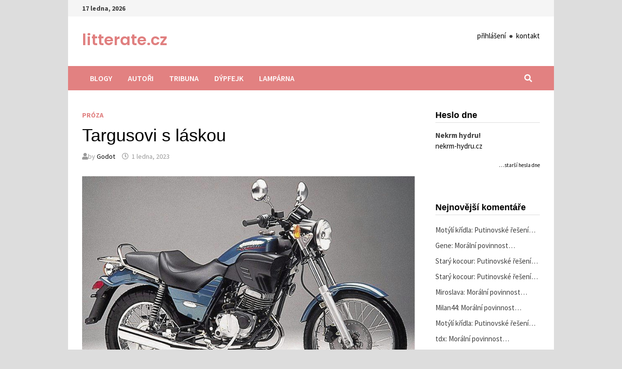

--- FILE ---
content_type: text/html; charset=UTF-8
request_url: https://web.litterate.cz/targusovi-s-laskou/
body_size: 28515
content:
<!doctype html>
<html lang="cs">
<head>
	<meta charset="UTF-8">
	<meta name="viewport" content="width=device-width, initial-scale=1">
	<link rel="profile" href="https://gmpg.org/xfn/11">

	<title>Targusovi s láskou &#8211; litterate.cz</title>
<meta name='robots' content='max-image-preview:large' />
	<style>img:is([sizes="auto" i], [sizes^="auto," i]) { contain-intrinsic-size: 3000px 1500px }</style>
	<link rel='dns-prefetch' href='//fonts.googleapis.com' />
<link rel="alternate" type="application/rss+xml" title="litterate.cz &raquo; RSS zdroj" href="https://web.litterate.cz/feed/" />
<link rel="alternate" type="application/rss+xml" title="litterate.cz &raquo; RSS komentářů" href="https://web.litterate.cz/comments/feed/" />
<link rel="alternate" type="application/rss+xml" title="litterate.cz &raquo; RSS komentářů pro Targusovi s láskou" href="https://web.litterate.cz/targusovi-s-laskou/feed/" />
<script type="text/javascript">
/* <![CDATA[ */
window._wpemojiSettings = {"baseUrl":"https:\/\/s.w.org\/images\/core\/emoji\/15.1.0\/72x72\/","ext":".png","svgUrl":"https:\/\/s.w.org\/images\/core\/emoji\/15.1.0\/svg\/","svgExt":".svg","source":{"concatemoji":"https:\/\/web.litterate.cz\/wp-includes\/js\/wp-emoji-release.min.js?ver=6.8.1"}};
/*! This file is auto-generated */
!function(i,n){var o,s,e;function c(e){try{var t={supportTests:e,timestamp:(new Date).valueOf()};sessionStorage.setItem(o,JSON.stringify(t))}catch(e){}}function p(e,t,n){e.clearRect(0,0,e.canvas.width,e.canvas.height),e.fillText(t,0,0);var t=new Uint32Array(e.getImageData(0,0,e.canvas.width,e.canvas.height).data),r=(e.clearRect(0,0,e.canvas.width,e.canvas.height),e.fillText(n,0,0),new Uint32Array(e.getImageData(0,0,e.canvas.width,e.canvas.height).data));return t.every(function(e,t){return e===r[t]})}function u(e,t,n){switch(t){case"flag":return n(e,"\ud83c\udff3\ufe0f\u200d\u26a7\ufe0f","\ud83c\udff3\ufe0f\u200b\u26a7\ufe0f")?!1:!n(e,"\ud83c\uddfa\ud83c\uddf3","\ud83c\uddfa\u200b\ud83c\uddf3")&&!n(e,"\ud83c\udff4\udb40\udc67\udb40\udc62\udb40\udc65\udb40\udc6e\udb40\udc67\udb40\udc7f","\ud83c\udff4\u200b\udb40\udc67\u200b\udb40\udc62\u200b\udb40\udc65\u200b\udb40\udc6e\u200b\udb40\udc67\u200b\udb40\udc7f");case"emoji":return!n(e,"\ud83d\udc26\u200d\ud83d\udd25","\ud83d\udc26\u200b\ud83d\udd25")}return!1}function f(e,t,n){var r="undefined"!=typeof WorkerGlobalScope&&self instanceof WorkerGlobalScope?new OffscreenCanvas(300,150):i.createElement("canvas"),a=r.getContext("2d",{willReadFrequently:!0}),o=(a.textBaseline="top",a.font="600 32px Arial",{});return e.forEach(function(e){o[e]=t(a,e,n)}),o}function t(e){var t=i.createElement("script");t.src=e,t.defer=!0,i.head.appendChild(t)}"undefined"!=typeof Promise&&(o="wpEmojiSettingsSupports",s=["flag","emoji"],n.supports={everything:!0,everythingExceptFlag:!0},e=new Promise(function(e){i.addEventListener("DOMContentLoaded",e,{once:!0})}),new Promise(function(t){var n=function(){try{var e=JSON.parse(sessionStorage.getItem(o));if("object"==typeof e&&"number"==typeof e.timestamp&&(new Date).valueOf()<e.timestamp+604800&&"object"==typeof e.supportTests)return e.supportTests}catch(e){}return null}();if(!n){if("undefined"!=typeof Worker&&"undefined"!=typeof OffscreenCanvas&&"undefined"!=typeof URL&&URL.createObjectURL&&"undefined"!=typeof Blob)try{var e="postMessage("+f.toString()+"("+[JSON.stringify(s),u.toString(),p.toString()].join(",")+"));",r=new Blob([e],{type:"text/javascript"}),a=new Worker(URL.createObjectURL(r),{name:"wpTestEmojiSupports"});return void(a.onmessage=function(e){c(n=e.data),a.terminate(),t(n)})}catch(e){}c(n=f(s,u,p))}t(n)}).then(function(e){for(var t in e)n.supports[t]=e[t],n.supports.everything=n.supports.everything&&n.supports[t],"flag"!==t&&(n.supports.everythingExceptFlag=n.supports.everythingExceptFlag&&n.supports[t]);n.supports.everythingExceptFlag=n.supports.everythingExceptFlag&&!n.supports.flag,n.DOMReady=!1,n.readyCallback=function(){n.DOMReady=!0}}).then(function(){return e}).then(function(){var e;n.supports.everything||(n.readyCallback(),(e=n.source||{}).concatemoji?t(e.concatemoji):e.wpemoji&&e.twemoji&&(t(e.twemoji),t(e.wpemoji)))}))}((window,document),window._wpemojiSettings);
/* ]]> */
</script>
<style id='wp-emoji-styles-inline-css' type='text/css'>

	img.wp-smiley, img.emoji {
		display: inline !important;
		border: none !important;
		box-shadow: none !important;
		height: 1em !important;
		width: 1em !important;
		margin: 0 0.07em !important;
		vertical-align: -0.1em !important;
		background: none !important;
		padding: 0 !important;
	}
</style>
<link rel='stylesheet' id='wp-block-library-css' href='https://web.litterate.cz/wp-includes/css/dist/block-library/style.min.css?ver=6.8.1' type='text/css' media='all' />
<style id='wp-block-library-theme-inline-css' type='text/css'>
.wp-block-audio :where(figcaption){color:#555;font-size:13px;text-align:center}.is-dark-theme .wp-block-audio :where(figcaption){color:#ffffffa6}.wp-block-audio{margin:0 0 1em}.wp-block-code{border:1px solid #ccc;border-radius:4px;font-family:Menlo,Consolas,monaco,monospace;padding:.8em 1em}.wp-block-embed :where(figcaption){color:#555;font-size:13px;text-align:center}.is-dark-theme .wp-block-embed :where(figcaption){color:#ffffffa6}.wp-block-embed{margin:0 0 1em}.blocks-gallery-caption{color:#555;font-size:13px;text-align:center}.is-dark-theme .blocks-gallery-caption{color:#ffffffa6}:root :where(.wp-block-image figcaption){color:#555;font-size:13px;text-align:center}.is-dark-theme :root :where(.wp-block-image figcaption){color:#ffffffa6}.wp-block-image{margin:0 0 1em}.wp-block-pullquote{border-bottom:4px solid;border-top:4px solid;color:currentColor;margin-bottom:1.75em}.wp-block-pullquote cite,.wp-block-pullquote footer,.wp-block-pullquote__citation{color:currentColor;font-size:.8125em;font-style:normal;text-transform:uppercase}.wp-block-quote{border-left:.25em solid;margin:0 0 1.75em;padding-left:1em}.wp-block-quote cite,.wp-block-quote footer{color:currentColor;font-size:.8125em;font-style:normal;position:relative}.wp-block-quote:where(.has-text-align-right){border-left:none;border-right:.25em solid;padding-left:0;padding-right:1em}.wp-block-quote:where(.has-text-align-center){border:none;padding-left:0}.wp-block-quote.is-large,.wp-block-quote.is-style-large,.wp-block-quote:where(.is-style-plain){border:none}.wp-block-search .wp-block-search__label{font-weight:700}.wp-block-search__button{border:1px solid #ccc;padding:.375em .625em}:where(.wp-block-group.has-background){padding:1.25em 2.375em}.wp-block-separator.has-css-opacity{opacity:.4}.wp-block-separator{border:none;border-bottom:2px solid;margin-left:auto;margin-right:auto}.wp-block-separator.has-alpha-channel-opacity{opacity:1}.wp-block-separator:not(.is-style-wide):not(.is-style-dots){width:100px}.wp-block-separator.has-background:not(.is-style-dots){border-bottom:none;height:1px}.wp-block-separator.has-background:not(.is-style-wide):not(.is-style-dots){height:2px}.wp-block-table{margin:0 0 1em}.wp-block-table td,.wp-block-table th{word-break:normal}.wp-block-table :where(figcaption){color:#555;font-size:13px;text-align:center}.is-dark-theme .wp-block-table :where(figcaption){color:#ffffffa6}.wp-block-video :where(figcaption){color:#555;font-size:13px;text-align:center}.is-dark-theme .wp-block-video :where(figcaption){color:#ffffffa6}.wp-block-video{margin:0 0 1em}:root :where(.wp-block-template-part.has-background){margin-bottom:0;margin-top:0;padding:1.25em 2.375em}
</style>
<style id='classic-theme-styles-inline-css' type='text/css'>
/*! This file is auto-generated */
.wp-block-button__link{color:#fff;background-color:#32373c;border-radius:9999px;box-shadow:none;text-decoration:none;padding:calc(.667em + 2px) calc(1.333em + 2px);font-size:1.125em}.wp-block-file__button{background:#32373c;color:#fff;text-decoration:none}
</style>
<style id='global-styles-inline-css' type='text/css'>
:root{--wp--preset--aspect-ratio--square: 1;--wp--preset--aspect-ratio--4-3: 4/3;--wp--preset--aspect-ratio--3-4: 3/4;--wp--preset--aspect-ratio--3-2: 3/2;--wp--preset--aspect-ratio--2-3: 2/3;--wp--preset--aspect-ratio--16-9: 16/9;--wp--preset--aspect-ratio--9-16: 9/16;--wp--preset--color--black: #000000;--wp--preset--color--cyan-bluish-gray: #abb8c3;--wp--preset--color--white: #ffffff;--wp--preset--color--pale-pink: #f78da7;--wp--preset--color--vivid-red: #cf2e2e;--wp--preset--color--luminous-vivid-orange: #ff6900;--wp--preset--color--luminous-vivid-amber: #fcb900;--wp--preset--color--light-green-cyan: #7bdcb5;--wp--preset--color--vivid-green-cyan: #00d084;--wp--preset--color--pale-cyan-blue: #8ed1fc;--wp--preset--color--vivid-cyan-blue: #0693e3;--wp--preset--color--vivid-purple: #9b51e0;--wp--preset--gradient--vivid-cyan-blue-to-vivid-purple: linear-gradient(135deg,rgba(6,147,227,1) 0%,rgb(155,81,224) 100%);--wp--preset--gradient--light-green-cyan-to-vivid-green-cyan: linear-gradient(135deg,rgb(122,220,180) 0%,rgb(0,208,130) 100%);--wp--preset--gradient--luminous-vivid-amber-to-luminous-vivid-orange: linear-gradient(135deg,rgba(252,185,0,1) 0%,rgba(255,105,0,1) 100%);--wp--preset--gradient--luminous-vivid-orange-to-vivid-red: linear-gradient(135deg,rgba(255,105,0,1) 0%,rgb(207,46,46) 100%);--wp--preset--gradient--very-light-gray-to-cyan-bluish-gray: linear-gradient(135deg,rgb(238,238,238) 0%,rgb(169,184,195) 100%);--wp--preset--gradient--cool-to-warm-spectrum: linear-gradient(135deg,rgb(74,234,220) 0%,rgb(151,120,209) 20%,rgb(207,42,186) 40%,rgb(238,44,130) 60%,rgb(251,105,98) 80%,rgb(254,248,76) 100%);--wp--preset--gradient--blush-light-purple: linear-gradient(135deg,rgb(255,206,236) 0%,rgb(152,150,240) 100%);--wp--preset--gradient--blush-bordeaux: linear-gradient(135deg,rgb(254,205,165) 0%,rgb(254,45,45) 50%,rgb(107,0,62) 100%);--wp--preset--gradient--luminous-dusk: linear-gradient(135deg,rgb(255,203,112) 0%,rgb(199,81,192) 50%,rgb(65,88,208) 100%);--wp--preset--gradient--pale-ocean: linear-gradient(135deg,rgb(255,245,203) 0%,rgb(182,227,212) 50%,rgb(51,167,181) 100%);--wp--preset--gradient--electric-grass: linear-gradient(135deg,rgb(202,248,128) 0%,rgb(113,206,126) 100%);--wp--preset--gradient--midnight: linear-gradient(135deg,rgb(2,3,129) 0%,rgb(40,116,252) 100%);--wp--preset--font-size--small: 13px;--wp--preset--font-size--medium: 20px;--wp--preset--font-size--large: 36px;--wp--preset--font-size--x-large: 42px;--wp--preset--spacing--20: 0.44rem;--wp--preset--spacing--30: 0.67rem;--wp--preset--spacing--40: 1rem;--wp--preset--spacing--50: 1.5rem;--wp--preset--spacing--60: 2.25rem;--wp--preset--spacing--70: 3.38rem;--wp--preset--spacing--80: 5.06rem;--wp--preset--shadow--natural: 6px 6px 9px rgba(0, 0, 0, 0.2);--wp--preset--shadow--deep: 12px 12px 50px rgba(0, 0, 0, 0.4);--wp--preset--shadow--sharp: 6px 6px 0px rgba(0, 0, 0, 0.2);--wp--preset--shadow--outlined: 6px 6px 0px -3px rgba(255, 255, 255, 1), 6px 6px rgba(0, 0, 0, 1);--wp--preset--shadow--crisp: 6px 6px 0px rgba(0, 0, 0, 1);}:where(.is-layout-flex){gap: 0.5em;}:where(.is-layout-grid){gap: 0.5em;}body .is-layout-flex{display: flex;}.is-layout-flex{flex-wrap: wrap;align-items: center;}.is-layout-flex > :is(*, div){margin: 0;}body .is-layout-grid{display: grid;}.is-layout-grid > :is(*, div){margin: 0;}:where(.wp-block-columns.is-layout-flex){gap: 2em;}:where(.wp-block-columns.is-layout-grid){gap: 2em;}:where(.wp-block-post-template.is-layout-flex){gap: 1.25em;}:where(.wp-block-post-template.is-layout-grid){gap: 1.25em;}.has-black-color{color: var(--wp--preset--color--black) !important;}.has-cyan-bluish-gray-color{color: var(--wp--preset--color--cyan-bluish-gray) !important;}.has-white-color{color: var(--wp--preset--color--white) !important;}.has-pale-pink-color{color: var(--wp--preset--color--pale-pink) !important;}.has-vivid-red-color{color: var(--wp--preset--color--vivid-red) !important;}.has-luminous-vivid-orange-color{color: var(--wp--preset--color--luminous-vivid-orange) !important;}.has-luminous-vivid-amber-color{color: var(--wp--preset--color--luminous-vivid-amber) !important;}.has-light-green-cyan-color{color: var(--wp--preset--color--light-green-cyan) !important;}.has-vivid-green-cyan-color{color: var(--wp--preset--color--vivid-green-cyan) !important;}.has-pale-cyan-blue-color{color: var(--wp--preset--color--pale-cyan-blue) !important;}.has-vivid-cyan-blue-color{color: var(--wp--preset--color--vivid-cyan-blue) !important;}.has-vivid-purple-color{color: var(--wp--preset--color--vivid-purple) !important;}.has-black-background-color{background-color: var(--wp--preset--color--black) !important;}.has-cyan-bluish-gray-background-color{background-color: var(--wp--preset--color--cyan-bluish-gray) !important;}.has-white-background-color{background-color: var(--wp--preset--color--white) !important;}.has-pale-pink-background-color{background-color: var(--wp--preset--color--pale-pink) !important;}.has-vivid-red-background-color{background-color: var(--wp--preset--color--vivid-red) !important;}.has-luminous-vivid-orange-background-color{background-color: var(--wp--preset--color--luminous-vivid-orange) !important;}.has-luminous-vivid-amber-background-color{background-color: var(--wp--preset--color--luminous-vivid-amber) !important;}.has-light-green-cyan-background-color{background-color: var(--wp--preset--color--light-green-cyan) !important;}.has-vivid-green-cyan-background-color{background-color: var(--wp--preset--color--vivid-green-cyan) !important;}.has-pale-cyan-blue-background-color{background-color: var(--wp--preset--color--pale-cyan-blue) !important;}.has-vivid-cyan-blue-background-color{background-color: var(--wp--preset--color--vivid-cyan-blue) !important;}.has-vivid-purple-background-color{background-color: var(--wp--preset--color--vivid-purple) !important;}.has-black-border-color{border-color: var(--wp--preset--color--black) !important;}.has-cyan-bluish-gray-border-color{border-color: var(--wp--preset--color--cyan-bluish-gray) !important;}.has-white-border-color{border-color: var(--wp--preset--color--white) !important;}.has-pale-pink-border-color{border-color: var(--wp--preset--color--pale-pink) !important;}.has-vivid-red-border-color{border-color: var(--wp--preset--color--vivid-red) !important;}.has-luminous-vivid-orange-border-color{border-color: var(--wp--preset--color--luminous-vivid-orange) !important;}.has-luminous-vivid-amber-border-color{border-color: var(--wp--preset--color--luminous-vivid-amber) !important;}.has-light-green-cyan-border-color{border-color: var(--wp--preset--color--light-green-cyan) !important;}.has-vivid-green-cyan-border-color{border-color: var(--wp--preset--color--vivid-green-cyan) !important;}.has-pale-cyan-blue-border-color{border-color: var(--wp--preset--color--pale-cyan-blue) !important;}.has-vivid-cyan-blue-border-color{border-color: var(--wp--preset--color--vivid-cyan-blue) !important;}.has-vivid-purple-border-color{border-color: var(--wp--preset--color--vivid-purple) !important;}.has-vivid-cyan-blue-to-vivid-purple-gradient-background{background: var(--wp--preset--gradient--vivid-cyan-blue-to-vivid-purple) !important;}.has-light-green-cyan-to-vivid-green-cyan-gradient-background{background: var(--wp--preset--gradient--light-green-cyan-to-vivid-green-cyan) !important;}.has-luminous-vivid-amber-to-luminous-vivid-orange-gradient-background{background: var(--wp--preset--gradient--luminous-vivid-amber-to-luminous-vivid-orange) !important;}.has-luminous-vivid-orange-to-vivid-red-gradient-background{background: var(--wp--preset--gradient--luminous-vivid-orange-to-vivid-red) !important;}.has-very-light-gray-to-cyan-bluish-gray-gradient-background{background: var(--wp--preset--gradient--very-light-gray-to-cyan-bluish-gray) !important;}.has-cool-to-warm-spectrum-gradient-background{background: var(--wp--preset--gradient--cool-to-warm-spectrum) !important;}.has-blush-light-purple-gradient-background{background: var(--wp--preset--gradient--blush-light-purple) !important;}.has-blush-bordeaux-gradient-background{background: var(--wp--preset--gradient--blush-bordeaux) !important;}.has-luminous-dusk-gradient-background{background: var(--wp--preset--gradient--luminous-dusk) !important;}.has-pale-ocean-gradient-background{background: var(--wp--preset--gradient--pale-ocean) !important;}.has-electric-grass-gradient-background{background: var(--wp--preset--gradient--electric-grass) !important;}.has-midnight-gradient-background{background: var(--wp--preset--gradient--midnight) !important;}.has-small-font-size{font-size: var(--wp--preset--font-size--small) !important;}.has-medium-font-size{font-size: var(--wp--preset--font-size--medium) !important;}.has-large-font-size{font-size: var(--wp--preset--font-size--large) !important;}.has-x-large-font-size{font-size: var(--wp--preset--font-size--x-large) !important;}
:where(.wp-block-post-template.is-layout-flex){gap: 1.25em;}:where(.wp-block-post-template.is-layout-grid){gap: 1.25em;}
:where(.wp-block-columns.is-layout-flex){gap: 2em;}:where(.wp-block-columns.is-layout-grid){gap: 2em;}
:root :where(.wp-block-pullquote){font-size: 1.5em;line-height: 1.6;}
</style>
<link rel='stylesheet' id='ppress-frontend-css' href='https://web.litterate.cz/wp-content/plugins/wp-user-avatar/assets/css/frontend.min.css?ver=4.6.0' type='text/css' media='all' />
<link rel='stylesheet' id='ppress-flatpickr-css' href='https://web.litterate.cz/wp-content/plugins/wp-user-avatar/assets/flatpickr/flatpickr.min.css?ver=4.6.0' type='text/css' media='all' />
<link rel='stylesheet' id='ppress-select2-css' href='https://web.litterate.cz/wp-content/plugins/wp-user-avatar/assets/select2/select2.min.css?ver=6.8.1' type='text/css' media='all' />
<link rel='stylesheet' id='wp-biographia-bio-css' href='https://web.litterate.cz/wp-content/plugins/wp-biographia/public/css/wp-biographia.min.css?ver=6.8.1' type='text/css' media='all' />
<link rel='stylesheet' id='font-awesome-css' href='https://web.litterate.cz/wp-content/themes/bam/assets/fonts/css/all.min.css?ver=5.15.4' type='text/css' media='all' />
<link rel='stylesheet' id='bam-style-css' href='https://web.litterate.cz/wp-content/themes/bam/style.css?ver=6.8.1' type='text/css' media='all' />
<link rel='stylesheet' id='bam-google-fonts-css' href='https://fonts.googleapis.com/css?family=Source+Sans+Pro%3A100%2C200%2C300%2C400%2C500%2C600%2C700%2C800%2C900%2C100i%2C200i%2C300i%2C400i%2C500i%2C600i%2C700i%2C800i%2C900i|Poppins%3A100%2C200%2C300%2C400%2C500%2C600%2C700%2C800%2C900%2C100i%2C200i%2C300i%2C400i%2C500i%2C600i%2C700i%2C800i%2C900i%26subset%3Dlatin%2Clatin-ext' type='text/css' media='all' />
<link rel='stylesheet' id='meks-author-widget-css' href='https://web.litterate.cz/wp-content/plugins/meks-smart-author-widget/css/style.css?ver=1.1.3' type='text/css' media='all' />
<script type="text/javascript" src="https://web.litterate.cz/wp-includes/js/jquery/jquery.min.js?ver=3.7.1" id="jquery-core-js"></script>
<script type="text/javascript" src="https://web.litterate.cz/wp-includes/js/jquery/jquery-migrate.min.js?ver=3.4.1" id="jquery-migrate-js"></script>
<script type="text/javascript" src="https://web.litterate.cz/wp-content/plugins/wp-user-avatar/assets/flatpickr/flatpickr.min.js?ver=4.6.0" id="ppress-flatpickr-js"></script>
<script type="text/javascript" src="https://web.litterate.cz/wp-content/plugins/wp-user-avatar/assets/select2/select2.min.js?ver=4.6.0" id="ppress-select2-js"></script>
<link rel="https://api.w.org/" href="https://web.litterate.cz/wp-json/" /><link rel="alternate" title="JSON" type="application/json" href="https://web.litterate.cz/wp-json/wp/v2/posts/8252" /><link rel="EditURI" type="application/rsd+xml" title="RSD" href="https://web.litterate.cz/xmlrpc.php?rsd" />
<meta name="generator" content="WordPress 6.8.1" />
<link rel="canonical" href="https://web.litterate.cz/targusovi-s-laskou/" />
<link rel='shortlink' href='https://web.litterate.cz/?p=8252' />
<link rel="alternate" title="oEmbed (JSON)" type="application/json+oembed" href="https://web.litterate.cz/wp-json/oembed/1.0/embed?url=https%3A%2F%2Fweb.litterate.cz%2Ftargusovi-s-laskou%2F" />
<link rel="alternate" title="oEmbed (XML)" type="text/xml+oembed" href="https://web.litterate.cz/wp-json/oembed/1.0/embed?url=https%3A%2F%2Fweb.litterate.cz%2Ftargusovi-s-laskou%2F&#038;format=xml" />
<style type="text/css">.recentcomments a{display:inline !important;padding:0 !important;margin:0 !important;}</style>		<style type="text/css">
				</style>
		
		<style type="text/css" id="theme-custom-css">
			/* Header CSS */
                    body.boxed-layout #page {
                        max-width: 1000px;
                    }
                
                    @media ( min-width: 768px ) {
                        #primary {
                            width: 75%;
                        }
                    }
                
                    @media ( min-width: 768px ) {
                        #secondary {
                            width: 25%;
                        }
                    }
                /* Color CSS */
                
                    blockquote {
                        border-left: 4px solid #e07f7f;
                    }

                    button,
                    input[type="button"],
                    input[type="reset"],
                    input[type="submit"] {
                        background: #e07f7f;
                    }

                    .wp-block-search .wp-block-search__button {
                        background: #e07f7f;
                    }

                    .bam-readmore {
                        background: #e07f7f;
                    }

                    .site-title a, .site-description {
                        color: #e07f7f;
                    }

                    .site-header.default-style .main-navigation ul li a:hover {
                        color: #e07f7f;
                    }

                    .site-header.default-style .main-navigation ul ul li a:hover {
                        background: #e07f7f;
                    }

                    .site-header.default-style .main-navigation .current_page_item > a,
                    .site-header.default-style .main-navigation .current-menu-item > a,
                    .site-header.default-style .main-navigation .current_page_ancestor > a,
                    .site-header.default-style .main-navigation .current-menu-ancestor > a {
                        color: #e07f7f;
                    }

                    .site-header.horizontal-style .main-navigation ul li a:hover {
                        color: #e07f7f;
                    }

                    .site-header.horizontal-style .main-navigation ul ul li a:hover {
                        background: #e07f7f;
                    }

                    .site-header.horizontal-style .main-navigation .current_page_item > a,
                    .site-header.horizontal-style .main-navigation .current-menu-item > a,
                    .site-header.horizontal-style .main-navigation .current_page_ancestor > a,
                    .site-header.horizontal-style .main-navigation .current-menu-ancestor > a {
                        color: #e07f7f;
                    }

                    .posts-navigation .nav-previous a:hover,
                    .posts-navigation .nav-next a:hover {
                        color: #e07f7f;
                    }

                    .post-navigation .nav-previous .post-title:hover,
                    .post-navigation .nav-next .post-title:hover {
                        color: #e07f7f;
                    }

                    .pagination .page-numbers.current {
                        background: #e07f7f;
                        border: 1px solid #e07f7f;
                        color: #ffffff;
                    }
                      
                    .pagination a.page-numbers:hover {
                        background: #e07f7f;
                        border: 1px solid #e07f7f;
                    }

                    .widget a:hover,
                    .widget ul li a:hover {
                        color: #e07f7f;
                    }

                    li.bm-tab.th-ui-state-active a {
                        border-bottom: 1px solid #e07f7f;
                    }

                    .footer-widget-area .widget a:hover {
                        color: #e07f7f;
                    }

                    .bms-title a:hover {
                        color: #e07f7f;
                    }

                    .bam-entry .entry-title a:hover {
                        color: #e07f7f;
                    }

                    .related-post-meta a:hover,
                    .entry-meta a:hover {
                        color: #e07f7f;
                    }

                    .related-post-meta .byline a:hover,
                    .entry-meta .byline a:hover {
                        color: #e07f7f;
                    }

                    .cat-links a {
                        color: #e07f7f;
                    }

                    .tags-links a:hover {
                        background: #e07f7f;
                    }

                    .related-post-title a:hover {
                        color: #e07f7f;
                    }

                    .author-posts-link:hover {
                        color: #e07f7f;
                    }

                    .comment-author a {
                        color: #e07f7f;
                    }

                    .comment-metadata a:hover,
                    .comment-metadata a:focus,
                    .pingback .comment-edit-link:hover,
                    .pingback .comment-edit-link:focus {
                        color: #e07f7f;
                    }

                    .comment-reply-link:hover,
                    .comment-reply-link:focus {
                        background: #e07f7f;
                    }

                    .comment-notes a:hover,
                    .comment-awaiting-moderation a:hover,
                    .logged-in-as a:hover,
                    .form-allowed-tags a:hover {
                        color: #e07f7f;
                    }

                    .required {
                        color: #e07f7f;
                    }

                    .comment-reply-title small a:before {
                        color: #e07f7f;
                    }

                    .wp-block-quote {
                        border-left: 4px solid #e07f7f;
                    }

                    .wp-block-quote[style*="text-align:right"], .wp-block-quote[style*="text-align: right"] {
                        border-right: 4px solid #e07f7f;
                    }

                    .site-info a:hover {
                        color: #e07f7f;
                    }

                    #bam-tags a, .widget_tag_cloud .tagcloud a {
                        background: #e07f7f;
                    }

                
                    .site-title a, .site-description,
                    .site-header.horizontal-style .site-description {
                        color: #e07f7f;
                    }
                
                    .page-content a:hover,
                    .entry-content a:hover {
                        color: #00aeef;
                    }
                
                    body.boxed-layout.custom-background,
                    body.boxed-layout {
                        background-color: #dddddd;
                    }
                
                    body.boxed-layout.custom-background.separate-containers,
                    body.boxed-layout.separate-containers {
                        background-color: #dddddd;
                    }
                
                    body.wide-layout.custom-background.separate-containers,
                    body.wide-layout.separate-containers {
                        background-color: #eeeeee;
                    }
                /* Header CSS */
                        .site-header.default-style .main-navigation { background: #e28181; }
                    
                        .site-header.default-style .main-navigation ul li a:hover { color: #000000; }
                        .site-header.default-style .main-navigation .current_page_item > a, .site-header.default-style .main-navigation .current-menu-item > a, .site-header.default-style .main-navigation .current_page_ancestor > a, .site-header.default-style .main-navigation .current-menu-ancestor > a { color: #000000; }
                    /* Top Bar CSS */
                    .bam-topbar {
                        border-bottom: 1px solid #ffffff;
                    }
                /* Typography CSS */body, button, input, select, optgroup, textarea{font-size:15px;}h1, h2, h3, h4, h5, h6, .site-title, .bam-entry .entry-title a, .widget-title, .is-style-bam-widget-title, .entry-title, .related-section-title, .related-post-title a, .single .entry-title, .archive .page-title{font-family:Arial, Helvetica, sans-serif;font-weight:500;}.site-title, .site-header.horizontal-style .site-title{font-family:Poppins;font-weight:600;font-size:32px;}.bam-single-post .entry-content{font-size:16px;}.widget-title, .is-style-bam-widget-title{font-weight:600;font-style:normal;text-transform:none;font-size:18px;}		</style>

	</head>

<body class="wp-singular post-template-default single single-post postid-8252 single-format-standard wp-embed-responsive wp-theme-bam boxed-layout right-sidebar one-container">



<div id="page" class="site">
	<a class="skip-link screen-reader-text" href="#content">Skip to content</a>

	
<div id="topbar" class="bam-topbar clearfix">

    <div class="container">

                    <span class="bam-date">17 ledna, 2026</span>
        
        
        
    </div>

</div>
	


<header id="masthead" class="site-header default-style">

    
    

<div id="site-header-inner" class="clearfix container left-logo">

    <div class="site-branding">
    <div class="site-branding-inner">

        
        <div class="site-branding-text">
                            <p class="site-title"><a href="https://web.litterate.cz/" rel="home">litterate.cz</a></p>
                        </div><!-- .site-branding-text -->

    </div><!-- .site-branding-inner -->
</div><!-- .site-branding -->
    
<div class="header-sidebar">
    <div class="header-sidebar-inner">
        <section id="text-3" class="widget widget_text">			<div class="textwidget"><p><a href="https://web.litterate.cz/prihlaseni/">přihlášení</a>  ●  <a href="https://web.litterate.cz/kontakt/">kontakt</a></p>
</div>
		</section>    </div><!-- .header-sidebar-inner -->
</div><!-- .header-sidebar -->
    
</div><!-- #site-header-inner -->



<nav id="site-navigation" class="main-navigation">

    <div id="site-navigation-inner" class="container align-left show-search">
        
        <div class="menu-hlavni-menu-container"><ul id="primary-menu" class="menu"><li id="menu-item-40" class="menu-item menu-item-type-custom menu-item-object-custom menu-item-home menu-item-40"><a href="http://web.litterate.cz/" title="Titulní stránka webu">Blogy</a></li>
<li id="menu-item-1502" class="menu-item menu-item-type-post_type menu-item-object-page menu-item-1502"><a href="https://web.litterate.cz/autori-2/" title="Kdo píše na LITTERATE">Autoři</a></li>
<li id="menu-item-27849" class="menu-item menu-item-type-post_type menu-item-object-page menu-item-27849"><a href="https://web.litterate.cz/tribuna_act/">Tribuna</a></li>
<li id="menu-item-27886" class="menu-item menu-item-type-custom menu-item-object-custom menu-item-27886"><a href="https://web.litterate.cz/dypfejk-pripravujeme/">Dýpfejk</a></li>
<li id="menu-item-4250" class="menu-item menu-item-type-post_type menu-item-object-page menu-item-4250"><a href="https://web.litterate.cz/lamparna-pateho-nastupiste/" title="Lampárna na 5. nástupišti. Zde si můžete stěžovat, na cokoli chcete!">Lampárna</a></li>
</ul></div><div class="bam-search-button-icon">
    <i class="fas fa-search" aria-hidden="true"></i>
</div>
<div class="bam-search-box-container">
    <div class="bam-search-box">
        <form role="search" method="get" class="search-form" action="https://web.litterate.cz/">
				<label>
					<span class="screen-reader-text">Vyhledávání</span>
					<input type="search" class="search-field" placeholder="Hledat &hellip;" value="" name="s" />
				</label>
				<input type="submit" class="search-submit" value="Hledat" />
			</form>    </div><!-- th-search-box -->
</div><!-- .th-search-box-container -->

        <button class="menu-toggle" aria-controls="primary-menu" aria-expanded="false" data-toggle-target=".mobile-navigation"><i class="fas fa-bars"></i>Menu</button>
        
    </div><!-- .container -->
    
</nav><!-- #site-navigation -->
<div class="mobile-dropdown">
    <nav class="mobile-navigation">
        <div class="menu-hlavni-menu-container"><ul id="primary-menu-mobile" class="menu"><li class="menu-item menu-item-type-custom menu-item-object-custom menu-item-home menu-item-40"><a href="http://web.litterate.cz/" title="Titulní stránka webu">Blogy</a></li>
<li class="menu-item menu-item-type-post_type menu-item-object-page menu-item-1502"><a href="https://web.litterate.cz/autori-2/" title="Kdo píše na LITTERATE">Autoři</a></li>
<li class="menu-item menu-item-type-post_type menu-item-object-page menu-item-27849"><a href="https://web.litterate.cz/tribuna_act/">Tribuna</a></li>
<li class="menu-item menu-item-type-custom menu-item-object-custom menu-item-27886"><a href="https://web.litterate.cz/dypfejk-pripravujeme/">Dýpfejk</a></li>
<li class="menu-item menu-item-type-post_type menu-item-object-page menu-item-4250"><a href="https://web.litterate.cz/lamparna-pateho-nastupiste/" title="Lampárna na 5. nástupišti. Zde si můžete stěžovat, na cokoli chcete!">Lampárna</a></li>
</ul></div>    </nav>
</div>

    
         
</header><!-- #masthead -->


	
	<div id="content" class="site-content">
		<div class="container">

	
	<div id="primary" class="content-area">

		
		<main id="main" class="site-main">

			
			
<article id="post-8252" class="bam-single-post post-8252 post type-post status-publish format-standard has-post-thumbnail hentry category-proza">
	
	
	<div class="category-list">
		<span class="cat-links"><a href="https://web.litterate.cz/category/proza/" rel="category tag">Próza</a></span>	</div><!-- .category-list -->

	<header class="entry-header">
		<h1 class="entry-title">Targusovi s láskou</h1>			<div class="entry-meta">
				<span class="byline"> <i class="fas fa-user"></i>by <span class="author vcard"><a class="url fn n" href="https://web.litterate.cz/author/godot/">Godot</a></span></span><span class="posted-on"><i class="far fa-clock"></i><a href="https://web.litterate.cz/targusovi-s-laskou/" rel="bookmark"><time class="entry-date published" datetime="2023-01-01T09:00:00+01:00">1 ledna, 2023</time><time class="updated" datetime="2022-12-31T22:49:13+01:00">31 prosince, 2022</time></a></span>			</div><!-- .entry-meta -->
			</header><!-- .entry-header -->

					<div class="post-thumbnail">
					<img width="801" height="541" src="https://web.litterate.cz/wp-content/uploads/2022/12/cagiva.jpg" class="attachment-bam-large size-bam-large wp-post-image" alt="" decoding="async" fetchpriority="high" srcset="https://web.litterate.cz/wp-content/uploads/2022/12/cagiva.jpg 801w, https://web.litterate.cz/wp-content/uploads/2022/12/cagiva-300x203.jpg 300w, https://web.litterate.cz/wp-content/uploads/2022/12/cagiva-768x519.jpg 768w" sizes="(max-width: 801px) 100vw, 801px" />				</div><!-- .post-thumbnail -->
			
		
	
	<div class="entry-content">
		
<p>Se zájmem jsem přečetl nedávné Targusovo motorkářské povídání, které jsem si žánrově sám pro sebe zařadil jako „lovestory“, protože celkové deziluzorní vyznění je jen fíkovým listem, zakrývajícím neutuchající autorovu lásku k&nbsp;jednostopým vozidlům.</p>



<p>Napadlo mě oplatit mu motorkářským hororem, kterak se motocykly ne snad opravují, renovují a za cenu mnoha útrap i obětovaných peněz zpojízdňují, ale naopak surově ničí. Doufám, že v&nbsp;závěru ztuhne Targusovi krev v&nbsp;žilách a bude mít husí kůži jako pralinky.</p>



<p>Povídání to bude košaté, jinak to neumím. Méně trpěliví nechť ve čtení tohoto mého výplodu raději ani nepokračují.</p>



<hr class="wp-block-separator is-style-wide"/>



<p>Jak to tak někdy bývá, k&nbsp;dosažení něčeho hodně dobrého, či naopak hodně zlého, se musí sejít řada okolností, nejméně dvě.</p>



<p>Tou první dějovou/osudovou linkou byla skutečnost, že jsem se před polovinou osmdesátým let minulého století stal redaktorem Československého rozhlasu a teprve ve třiceti letech jsem zjistil, co chci v&nbsp;životě doopravdy dělat. Z&nbsp;plzeňského krajského studia mě tehdejší soudruh ředitel po pár letech vyštípal (bacha – nebyl jsem žádný politický disident), ale to už jsem měl dobré renomé a tak mě vzápětí zaměstnal rozhlas pražský, redakce Krajských zpravodajů. To byla tlupa exotů, čtyři (z toho tři děvčata) seděli v&nbsp;pražské centrále a ostatních osm (pokud si dobře vzpomínám) v&nbsp;krajských městech Čech a Moravy (Slováci měli vlastní systém, řízený z&nbsp;Bratislavy). Někde bylo obsazení zdvojené, třeba plzeňského zpravodaje Jindru Šťáhlavského (ano, ten country muzikant a zpěvák s&nbsp;hlubokým basem) doplňoval v&nbsp;Karlových Varech Jarda Fikar. Také Ostraváci byli dva, Pavel Šmíd a Franta Tvrz. Všichni tito jedinci byli řízení z&nbsp;Prahy a Prahou placeni, nepodléhali žádné místní vrchnosti ani rozhlasové, ani politické. V&nbsp;kraji Jihomoravském, největším a nejlidnatějším, byl ovšem Jarda Rektor v&nbsp;Brně sám. Tak mu odřízli tzv. východní Moravu (něco jako dnešní Zlínský kraj), okresy Kroměříž, Gottwaldov, Uherské Hradiště a Hodonín, a instalovali tam mě.</p>



<p>To byla práce snů! Šéfové (respektive laskavá šéfka) tři sta kilometrů daleko, ještě žádné GPS a mobily, jen pevná linka a dálnopis. K&nbsp;dispozici technika, kterou tam měl ve vile Jana Antonína Bati brněnský rozhlas, služební auto (Škoda 105 ADC-81-48) zaparkované u baráku. Plán práce na týden (pokud se neudálo něco dramatického, a to byla tehdy výjimka), ráno ze slušnosti telefonát do pražské redakce („jak ses vyspala, Maruško….“) a potom „práce v&nbsp;terénu“. Zda někde na reportáži či na koupališti v&nbsp;Březůvkách…. Kdo to mohl vědět?<br>Pohádka.</p>



<p>Celé to mělo kladů více, třeba ten, že tehdy byl rozhlas v&nbsp;zemi jen jeden (o Svobodné Evropě a Pavlovi Pecháčkovi třeba někdy jindy, už tak mám příběh košatý) a v&nbsp;mém případě s&nbsp;celostátním dosahem (na rozdíl od brněnského rozhlasu). Měli mě tam rádi, protože až na výjimky pramálo kritiky, zdůrazňovaly se pozitivní aspekty čehokoliv. A tak jsem si tam ve stylu „já pán, ty pán“ docela hezky žil mezi těmi předsedy vinařských družstev (nejblíž jsem to měl k&nbsp;Jožkovi Menčíkovi do Polešovic), řediteli velkých firem (však tam byl třeba Barum v&nbsp;Otrokovicích nebo LET v&nbsp;Kunovicích a desítky dalších), kteří všichni měli k&nbsp;dispozici nějaká ta rekreační střediska nahoře v&nbsp;kopcích. Taky Slušovice a jejich dostihy a hotel ve Všemině, lázně Luhačovice. Spousta folklóru, který se hodil na vysílání o víkendech, měl jsem cimbál a spol. na pásku a uměl jsem v&nbsp;případě lenosti vyšít reportáž přímo z&nbsp;kanceláře. Žil jsem si tam tenkrát, se svými tehdejšími příjmy a konexemi, jako bonviván.</p>



<p>To souviselo s další obrovskou výhodou &#8211; v&nbsp;případě splnění určitého množství práce pro vlastní redakci, se dalo dodávat příspěvky do jiných pražských redakcí, jichž bylo v&nbsp;rozhlase sousta (od třeba vysílání pro zemědělce až po neuvěřitelnou redakci marxismu-leninismu). To už bylo za peníze bokem mimo plat, a nebylo jich na tehdejší poměry málo. Chtělo to ovšem pracovitost a čas – a toho jsem měl, jako čerstvý mladý vdovec, víc než bylo třeba. Nejlépe ovšem platila bratislavská redakce „Pozor, zákruta…!“, pamětníci jistě potvrdí, že to byl nejoblíbenější a nejposlouchanější pořad Československého rozhlasu a spolupracovat s&nbsp;těmi Slováky byla známka dobrého renomé, neb byli vybíraví. Byla to skvělá parta, počínaje produkční Dankou Pollákovou a konče tehdejším šéfem Laco Bratem, který byl excelentním příkladem Slováka, který když se povede, má v&nbsp;sobě jakési maďarské grófství. Dost jsem s&nbsp;nimi kamarádil a vypil pod viechou nejeden pohárik.<br><a href="https://radiozurnal.rozhlas.cz/50-let-poradu-pozor-zakruta-zakazana-hudba-i-slavne-osobnosti-6276969">https://radiozurnal.rozhlas.cz/50-let-poradu-pozor-zakruta-zakazana-hudba-i-slavne-osobnosti-6276969</a><br><br>S&nbsp;tou Zákrutou jsme u jádra této části mého hororu, závěrečná bilance k 31.12.1992 ukázala, že jsem tam odvysílal přes tisíc příspěvků.</p>



<p>Po převratu jsem měl tendenci vracet se zpátky do našeho statutárního městyse, ale ve skutečnosti jsem se v&nbsp;rámci domovské redakce stal jakýmsi liberem s akčním rádiem od Šumavy k&nbsp;Tatrám. To byly fakt veselé a svobodné tři roky, zřídil jsem si dokonce studio doma v&nbsp;Plzni v&nbsp;bytě a vysílal mnohdy i živě z&nbsp;domova…..</p>



<hr class="wp-block-separator is-style-wide"/>



<p>Druhá dějová linka se opírá a skutečnost, že pocházím z&nbsp;tzv. Šumavského podlesí. To je zapadlý kraj jižně pod řekou Otavou, který se postupně zvedá k&nbsp;šumavským hvozdům (když tam ještě byly). Kraj zemědělský (Vidláku!), ale na rozdíl od jižní Moravy odjakživa chudý. Moji předkové tam žili, soudě podle jmen v&nbsp;různých stařičkých registrech, nejméně od 17.století, hlouběji jsem nepátral. Lepší živobytí do té bídy přinesly až počátky průmyslu (třeba sirkárna v&nbsp;Sušici), především ve Strakonicích. Pamětníci mohou vzpomenout na Fezko: <a href="https://cs.wikipedia.org/wiki/Fezko">https://cs.wikipedia.org/wiki/Fezko</a><br><br>Ale daleko důležitější tam byla strojírenská továrna Česká zbrojovka: <a href="http://www.czas.cz/?PageId=10003">http://www.czas.cz/?PageId=10003</a></p>



<p>Od roku 1919 se tam vyráběly zbraně, ale tato produkce byla ze strategických důvodů přemístěna nejdříve do Brna a později do Uherského Brodu (není to paradox – ČESKÁ zbrojovka v&nbsp;UHERSKÉM Brodě?). Ve dvacátých letech minulého století tam začali vyrábět jízdní kola, ve třicátých pak motocykly. Postupně v&nbsp;této továrně pracovalo snad půl okresu, za časů socialismu svážely autobusy ČSAD, nezřídka s&nbsp;vlečňáky, dělníky z&nbsp;celého Podlesí. Lidé sice stále nazývaly továrnu „zbrojovkou“, nicméně charakteristickými se pro oblast staly právě motocykly. Zkušební tovární jezdci brázdili okresky za každého počasí a byli, použiji-li dnešní terminologii, celebritami. Jednou v&nbsp;dětství jsem se sešel u tety s&nbsp;jedním z&nbsp;nich, panem Polankou, a připadal jsem si, jako kdybych se setkal s&nbsp;Gagarinem nebo tak nějak. Jezdit na motorce tam patřilo k&nbsp;atributům mužství, asi jako v&nbsp;Jemenu patří za pás zahnutá dýka džambia.</p>



<p>V&nbsp;kraji se jezdilo divoce, od venkovských tancovaček často ve třech na jednom stroji a jistě ne zastřízliva. Tomu odpovídalo i množství nehod a křížků u silnic. I moji rodiče přežili, pár let před mým narozením, jednu takovou bouračku jen náhodou, léčili se dlouho. Ještě déle, desítky let, po nich zůstal otisk reflektoru, patrný na lípě v&nbsp;esíčku, kterým se sjíždí do Katovic pod železniční viadukt. Řidič nepřežil.<br>Shodou okolností jsem v&nbsp;té zatáčce havaroval i já, ovšem v&nbsp;opačném směru – do kopce. Naklonil jsem svoji třistapadesátku, „prásknul heftem“, měkký letní nekvalitní asfalt…. A už jsem letěl přes plot mezi okurky místního zahrádkáře. Ani jsem si nevšiml, jak jsem si přitom zadřel asfalt do hýždí….<br>Někdy to bylo humorné. Kátruji červený písek na plošince před chalupou u silnice, projíždějící motocyklista ztrácí kontrolu nad strojem a přistane přede mnou do té čerstvě navršené nadýchané hromady. Zvedá se nezraněn, vyklepe písek z&nbsp;bundy, za oboustranného smíchu mu pomáhám vytáhnout stroj z&nbsp;pankejtu, a on na plný plyn pokračuje směrem na Štěchovice.<br>Jindy to tak veselé nebylo. V&nbsp;noci nás vzbudil těžce potlučený chlapec, na půl v&nbsp;bezvědomí (nechápu, jak dokázal přelézt branku) a nesrozumitelně mě směroval na silnici, že tam ještě někdo leží. Leželi…. Jen pár set metrů od chalupy na ně shlížel svatý Ján z okraje můstku přes bezejmennou strouhu. Mladičké děvče v&nbsp;bezvědomí, těžce zraněné, a mrtvý chlapec (23 let, dvě děti).</p>



<p>Z&nbsp;uvedeného vyplývá, že motorkománii jsem podlehl i já, ačkoliv jsem byl jen „víkenďák“, žijící a studující a sportující trvale v&nbsp;Plzni. Začal jsem hned v&nbsp;patnácti letech s&nbsp;dvousedadlovým pionýrem (tuším Jawa 21?), končil s&nbsp;třistapadesátkou JAWA Californian: <a href="https://cs.wikipedia.org/wiki/Jawa_350/362_Californian">https://cs.wikipedia.org/wiki/Jawa_350/362_Californian</a></p>



<p>Mým nesplněným snem zůstala JAWA 500 OHC, ale přesedlal jsem na čtyři kola.</p>



<p>Značka ČZ byla slavná, na motokrosovém modelu získal Belgičan Joel Robert v&nbsp;šedesátých letech dvakrát titul mistra světa (pak přesedlal na Suzuki), Jaroslavu Faltovi unikl ten titul jen o fous vinou rusko/rakouského (KTM) podrazu v&nbsp;letech sedmdesátých.<br><a href="https://cs.wikipedia.org/wiki/Jaroslav_Falta">https://cs.wikipedia.org/wiki/Jaroslav_Falta</a></p>



<p>Nicméně strana a vláda tehdy rozhodly, že motocykly jsou nadále ve Strakonicích neperspektivní, výroba se zastavila.</p>



<hr class="wp-block-separator is-style-wide"/>



<p>Nu a tady se protnuly ty moje dvě osudové linky.</p>



<p>Po převratu se strakoničtí rozhodli, že výrobu motocyklů obnoví ve spolupráci s&nbsp;renomovanou italskou společnosti CAGIVA. Připravili do výroby model ČZ Cagiva Blues: <a href="https://www.motorkari.cz/motorka/?mid=74057">https://www.motorkari.cz/motorka/?mid=74057</a></p>



<p>Já z&nbsp;toho měl samozřejmě jako lokálpatriot radost a odvysílal jsem na to téma několik reportáží, mimo jiné a především v&nbsp;Zákrutě. Ve zbrojovce byli nadšeni. Potom jsem se dohodl se strakonickým tiskovým mluvčím, měl neuvěřitelné jméno Emanuel Kopkáně, že bych měl tu motorku také otestovat. Nikoliv nějakým měřením parametrů, to uměli v&nbsp;továrně sami lépe, ale jakési „první dojmy řidiče“.</p>



<p>Jak řekli, tak udělali.</p>



<p>Před víkendem přivezli k&nbsp;nám na chalupu nablýskaný prototyp, jeden z&nbsp;pěti, pokud si dobře vzpomínám. Uložili pod dohledem naší babičky do garáže, přikryli pečlivě igelitem a show mohla začít.</p>



<p>Na testování prvních dojmů jsem vzal s&nbsp;sebou i dva čerstvě dospělé syny své Labutě, v&nbsp;té době nadšené motocyklisty (stroje tuším MZ?), že by se také svezli. Chtěl jsem jezdit až v&nbsp;neděli, kdy je dopoledne nejmenší provoz, ale přemluvili mě… jenom kousek, prý. Tak teda jo.<br>První vyrazil směrem na Štěchovice starší Ondřej, vrátil se spokojeně za nějakých patnáct minut. Druhý osedlal motorového oře mladší Hanuš. Uplynula čtvrthodina, půlhodina… Doufal jsem, že snad nějaká porucha, ale marně.</p>



<p>Viděl jsem z&nbsp;dálky, jak se vrací kulhající Hanuš, nakonec usedl do příkopu, neschopen další chůze. Dojel jsem pro něj, byl sice notně potlučený, ale vážné zranění žádné. Jen si, jako každý motocyklista, když přeletí řidítka, pořádně natloukl koule. Labuť ho odvezla do špitálu do Strakonic, já zavolal policajty.</p>



<p>Motorka se válela v&nbsp;poli několik desítek metrů od švestky, do které narazila. Byla, s&nbsp;trochou nadsázky, ohnutá do pravého úhlu a úplně zničená. Policista, když viděl tu zkázu, se zeptal:<br>„A toho mrtvého máte kde?“</p>



<p>Dál to bylo nepříjemné. V&nbsp;pondělí ráno jsem zavolal Emanovi. Nadšený opravdu nebyl. Za pár dní jsem zajel do Strakonic se osobně omluvit. Rádi mě neměli. Stroj byl naštěstí pojištěný. Od té doby jsem tam už nezavítal, pro jistotu.</p>



<p>Motocykly ČZ Cagiva Blues odnesl čas, ve zbrojovce vyrábějí vysokozdvižné vozíky. Autobusy už tam dělníky nevozí. Na Podlesí moc motorek nepotkáte, to už na dvou kolech spíš cyklisty. Čas vzal naši babičku i s&nbsp;chalupou, také moje rodiče, kteří toho všeho byli svědky. Ani ta potlučená švestka už u silnice nestojí. Pryč je i Československý rozhlas, na právě proběhlého Silvestra tomu bylo už třicet let.</p>



<p>Z&nbsp;Ondry i Hanuše jsou statní padesátníci, Labuť je naštěstí s&nbsp;námi, ale, přes dobrou údržbu, už notně ojetá, abych použil motoristický slovník.</p>



<p>Je tu i starý zbrojnoš, s brněním již zrezivělým.<br>Užvaněný stařík, jak jste mohli právě zaregistrovat.</p>



<hr class="wp-block-separator"/>



<p></p>
	</div><!-- .entry-content -->

	
	<footer class="entry-footer">
			</footer><!-- .entry-footer -->
</article><!-- #post-8252 -->
	<nav class="navigation post-navigation" aria-label="Příspěvky">
		<h2 class="screen-reader-text">Navigace pro příspěvek</h2>
		<div class="nav-links"><div class="nav-previous"><a href="https://web.litterate.cz/lia/" rel="prev"><span class="meta-nav" aria-hidden="true">Previous Post</span> <span class="screen-reader-text">Previous post:</span> <br/><span class="post-title">Lia</span></a></div><div class="nav-next"><a href="https://web.litterate.cz/pf-2023/" rel="next"><span class="meta-nav" aria-hidden="true">Next Post</span> <span class="screen-reader-text">Next post:</span> <br/><span class="post-title">PF 2023</span></a></div></div>
	</nav>
<div id="comments" class="comments-area">

			<h2 class="comments-title">
			39 thoughts on &ldquo;<span>Targusovi s láskou</span>&rdquo;		</h2><!-- .comments-title -->

		
		<ol class="comment-list">
					<li id="comment-95283" class="comment even thread-even depth-1">
			<article id="div-comment-95283" class="comment-body">
				<footer class="comment-meta">
					<div class="comment-author vcard">
												<b class="fn">M</b> <span class="says">napsal:</span>					</div><!-- .comment-author -->

					<div class="comment-metadata">
						<a href="https://web.litterate.cz/targusovi-s-laskou/#comment-95283"><time datetime="2023-01-01T20:39:17+01:00">1 ledna, 2023 (20:39)</time></a>					</div><!-- .comment-metadata -->

									</footer><!-- .comment-meta -->

				<div class="comment-content">
					<p>Nejvíc se mi zdá to Hudcovo žít se musí nebo musí se žít.. no, asi obojí.</p>
				</div><!-- .comment-content -->

				<div class="reply"><a rel="nofollow" class="comment-reply-link" href="https://web.litterate.cz/targusovi-s-laskou/?replytocom=95283#respond" data-commentid="95283" data-postid="8252" data-belowelement="div-comment-95283" data-respondelement="respond" data-replyto="Odpovědět: M" aria-label="Odpovědět: M">Odpovědět</a></div>			</article><!-- .comment-body -->
		</li><!-- #comment-## -->
		<li id="comment-95255" class="comment odd alt thread-odd thread-alt depth-1 parent">
			<article id="div-comment-95255" class="comment-body">
				<footer class="comment-meta">
					<div class="comment-author vcard">
												<b class="fn">Anonym</b> <span class="says">napsal:</span>					</div><!-- .comment-author -->

					<div class="comment-metadata">
						<a href="https://web.litterate.cz/targusovi-s-laskou/#comment-95255"><time datetime="2023-01-01T19:15:48+01:00">1 ledna, 2023 (19:15)</time></a>					</div><!-- .comment-metadata -->

									</footer><!-- .comment-meta -->

				<div class="comment-content">
					<p>Godotovi</p>
<p>Děkuji za věnování, nebudu zapírat, že z něj mám radost, protože jsem jednoduchým odkazem na nadpis nas*al hned 2 lidi naráz. No neber to!!!</p>
<p>Co se týká hororu, za nejzávažnější považuji, že nemáte zbytky toho zbořeného oře ze Strakonic, pochopitelně včetně dokladů. To by byl naprostý ideál. trapné detaily, jako ohnutý rám či zlikvidovaný motor řešíme asi tak do tří dnů, s novými doklady je to horší, ale dá se pořešit ledacos.</p>
				</div><!-- .comment-content -->

				<div class="reply"><a rel="nofollow" class="comment-reply-link" href="https://web.litterate.cz/targusovi-s-laskou/?replytocom=95255#respond" data-commentid="95255" data-postid="8252" data-belowelement="div-comment-95255" data-respondelement="respond" data-replyto="Odpovědět: Anonym" aria-label="Odpovědět: Anonym">Odpovědět</a></div>			</article><!-- .comment-body -->
		<ol class="children">
		<li id="comment-95256" class="comment even depth-2">
			<article id="div-comment-95256" class="comment-body">
				<footer class="comment-meta">
					<div class="comment-author vcard">
												<b class="fn">Targus</b> <span class="says">napsal:</span>					</div><!-- .comment-author -->

					<div class="comment-metadata">
						<a href="https://web.litterate.cz/targusovi-s-laskou/#comment-95256"><time datetime="2023-01-01T19:16:20+01:00">1 ledna, 2023 (19:16)</time></a>					</div><!-- .comment-metadata -->

									</footer><!-- .comment-meta -->

				<div class="comment-content">
					<p>To jsem psal já.</p>
				</div><!-- .comment-content -->

				<div class="reply"><a rel="nofollow" class="comment-reply-link" href="https://web.litterate.cz/targusovi-s-laskou/?replytocom=95256#respond" data-commentid="95256" data-postid="8252" data-belowelement="div-comment-95256" data-respondelement="respond" data-replyto="Odpovědět: Targus" aria-label="Odpovědět: Targus">Odpovědět</a></div>			</article><!-- .comment-body -->
		</li><!-- #comment-## -->
</ol><!-- .children -->
</li><!-- #comment-## -->
		<li id="comment-95242" class="comment odd alt thread-even depth-1 parent">
			<article id="div-comment-95242" class="comment-body">
				<footer class="comment-meta">
					<div class="comment-author vcard">
												<b class="fn">Jethro</b> <span class="says">napsal:</span>					</div><!-- .comment-author -->

					<div class="comment-metadata">
						<a href="https://web.litterate.cz/targusovi-s-laskou/#comment-95242"><time datetime="2023-01-01T18:14:09+01:00">1 ledna, 2023 (18:14)</time></a>					</div><!-- .comment-metadata -->

									</footer><!-- .comment-meta -->

				<div class="comment-content">
					<p>Je to zcela OT, ale už mne to nějaký čas vrtá hlavou, protože jsem hnusnej:<br />
Mame tady nick Targus a spousta diskutujících ho oslovuje Targusi, s Targusem, Targusovi &#8230; a mne to děsně tahá za uši.</p>
<p>Páč jsem si myslel, že Targus je antický typ jména (jako Prométheus a další), použil bych skloňování Targus, Targa, Targovi, Targa, Targe (nebo Targu?), o Targovi, s Targem. Takže dnešní text bych očekával s nadpisem &#8222;Targovi s láskou&#8220;.<br />
Jak to tedy je?<br />
Trošku jsem zapátral viz <a href="https://prirucka.ujc.cas.cz/?id=320" rel="nofollow ugc">https://prirucka.ujc.cas.cz/?id=320</a> a zdá se mi, že pravdu mám spíš já. A to skoro možná. Nebo taky ne.</p>
<p>Takže: Targe (podle Brute), co ty na to?  Že mi hlavou brouzdají zbytečné kokotiny? Já vím.</p>
				</div><!-- .comment-content -->

				<div class="reply"><a rel="nofollow" class="comment-reply-link" href="https://web.litterate.cz/targusovi-s-laskou/?replytocom=95242#respond" data-commentid="95242" data-postid="8252" data-belowelement="div-comment-95242" data-respondelement="respond" data-replyto="Odpovědět: Jethro" aria-label="Odpovědět: Jethro">Odpovědět</a></div>			</article><!-- .comment-body -->
		<ol class="children">
		<li id="comment-95249" class="comment even depth-2">
			<article id="div-comment-95249" class="comment-body">
				<footer class="comment-meta">
					<div class="comment-author vcard">
												<b class="fn">Hudec</b> <span class="says">napsal:</span>					</div><!-- .comment-author -->

					<div class="comment-metadata">
						<a href="https://web.litterate.cz/targusovi-s-laskou/#comment-95249"><time datetime="2023-01-01T18:42:06+01:00">1 ledna, 2023 (18:42)</time></a>					</div><!-- .comment-metadata -->

									</footer><!-- .comment-meta -->

				<div class="comment-content">
					<p>Teoreticky máte pravdu, ale zdejší Targus je takový už počeštěný/poslezštěný.<br />
Tak taky sám nevím. Nechal bych to na jeho svobodné volbě.</p>
				</div><!-- .comment-content -->

				<div class="reply"><a rel="nofollow" class="comment-reply-link" href="https://web.litterate.cz/targusovi-s-laskou/?replytocom=95249#respond" data-commentid="95249" data-postid="8252" data-belowelement="div-comment-95249" data-respondelement="respond" data-replyto="Odpovědět: Hudec" aria-label="Odpovědět: Hudec">Odpovědět</a></div>			</article><!-- .comment-body -->
		</li><!-- #comment-## -->
		<li id="comment-95252" class="comment odd alt depth-2 parent">
			<article id="div-comment-95252" class="comment-body">
				<footer class="comment-meta">
					<div class="comment-author vcard">
												<b class="fn">Targus</b> <span class="says">napsal:</span>					</div><!-- .comment-author -->

					<div class="comment-metadata">
						<a href="https://web.litterate.cz/targusovi-s-laskou/#comment-95252"><time datetime="2023-01-01T19:02:15+01:00">1 ledna, 2023 (19:02)</time></a>					</div><!-- .comment-metadata -->

									</footer><!-- .comment-meta -->

				<div class="comment-content">
					<p>Re: Jethro </p>
<p>Na můj nick se ptal už kdysi např. Občan (taky tu už dost dlouho není, fňukal, že je přepracován).</p>
<p>Původ není v žádném středomořském slově, nýbrž ve slově asi tak stejně hnusném, jako já sám.<br />
Je odvozeno od nářečního ekvivalentu českého slovesa &#8222;trhat&#8220;.</p>
<p>Podstatné jméno, jež jsem si vybral za nick, označuje v dialektu, který považuji za svou první řeč, PITOMCE, který svými slovy i činy dokazuje svému okolí, že mu není žádná pracovní norma dosti vysoká. Prostě je to MAMLAS, který je NEZVRATNĚ přesvědčen, že jeho životní štěstí spočívá v doslovném padnutí na hubu při pracovním procesu, případně v horším, protože ne tak efektním, v postupné, leč poměrně rychlé degradaci organizmu vlivem jeho jednostranného přetěžování.</p>
				</div><!-- .comment-content -->

				<div class="reply"><a rel="nofollow" class="comment-reply-link" href="https://web.litterate.cz/targusovi-s-laskou/?replytocom=95252#respond" data-commentid="95252" data-postid="8252" data-belowelement="div-comment-95252" data-respondelement="respond" data-replyto="Odpovědět: Targus" aria-label="Odpovědět: Targus">Odpovědět</a></div>			</article><!-- .comment-body -->
		<ol class="children">
		<li id="comment-95258" class="comment even depth-3 parent">
			<article id="div-comment-95258" class="comment-body">
				<footer class="comment-meta">
					<div class="comment-author vcard">
												<b class="fn">Johan</b> <span class="says">napsal:</span>					</div><!-- .comment-author -->

					<div class="comment-metadata">
						<a href="https://web.litterate.cz/targusovi-s-laskou/#comment-95258"><time datetime="2023-01-01T19:18:27+01:00">1 ledna, 2023 (19:18)</time></a>					</div><!-- .comment-metadata -->

									</footer><!-- .comment-meta -->

				<div class="comment-content">
					<p>Já měl zato, že Targus je z polštiny &#8211; něco jako trhovec nebo trhan.</p>
				</div><!-- .comment-content -->

				<div class="reply"><a rel="nofollow" class="comment-reply-link" href="https://web.litterate.cz/targusovi-s-laskou/?replytocom=95258#respond" data-commentid="95258" data-postid="8252" data-belowelement="div-comment-95258" data-respondelement="respond" data-replyto="Odpovědět: Johan" aria-label="Odpovědět: Johan">Odpovědět</a></div>			</article><!-- .comment-body -->
		<ol class="children">
		<li id="comment-95261" class="comment odd alt depth-4">
			<article id="div-comment-95261" class="comment-body">
				<footer class="comment-meta">
					<div class="comment-author vcard">
												<b class="fn"><a href="http://stary-kocour.blogspot.com/" class="url" rel="ugc external nofollow">Starý Kocour</a></b> <span class="says">napsal:</span>					</div><!-- .comment-author -->

					<div class="comment-metadata">
						<a href="https://web.litterate.cz/targusovi-s-laskou/#comment-95261"><time datetime="2023-01-01T19:30:04+01:00">1 ledna, 2023 (19:30)</time></a>					</div><!-- .comment-metadata -->

									</footer><!-- .comment-meta -->

				<div class="comment-content">
					<p><a href="https://www.youtube.com/watch?v=WKNOlDtZluU&amp;ab_channel=HDTrueMusic" rel="nofollow ugc"><b>Таркус </b></a>je LP Emerson, Lake &amp; Palmer. Pásovec, obrněnec. Krásná muzika.</p>
				</div><!-- .comment-content -->

				<div class="reply"><a rel="nofollow" class="comment-reply-link" href="https://web.litterate.cz/targusovi-s-laskou/?replytocom=95261#respond" data-commentid="95261" data-postid="8252" data-belowelement="div-comment-95261" data-respondelement="respond" data-replyto="Odpovědět: Starý Kocour" aria-label="Odpovědět: Starý Kocour">Odpovědět</a></div>			</article><!-- .comment-body -->
		</li><!-- #comment-## -->
		<li id="comment-95265" class="comment even depth-4">
			<article id="div-comment-95265" class="comment-body">
				<footer class="comment-meta">
					<div class="comment-author vcard">
												<b class="fn">Zborcený Harfyton</b> <span class="says">napsal:</span>					</div><!-- .comment-author -->

					<div class="comment-metadata">
						<a href="https://web.litterate.cz/targusovi-s-laskou/#comment-95265"><time datetime="2023-01-01T19:37:42+01:00">1 ledna, 2023 (19:37)</time></a>					</div><!-- .comment-metadata -->

									</footer><!-- .comment-meta -->

				<div class="comment-content">
					<p>Nene, to je Targiusz<br />
<a href="https://www.youtube.com/watch?v=gRar3VnzjgE" rel="nofollow ugc">https://www.youtube.com/watch?v=gRar3VnzjgE</a></p>
				</div><!-- .comment-content -->

				<div class="reply"><a rel="nofollow" class="comment-reply-link" href="https://web.litterate.cz/targusovi-s-laskou/?replytocom=95265#respond" data-commentid="95265" data-postid="8252" data-belowelement="div-comment-95265" data-respondelement="respond" data-replyto="Odpovědět: Zborcený Harfyton" aria-label="Odpovědět: Zborcený Harfyton">Odpovědět</a></div>			</article><!-- .comment-body -->
		</li><!-- #comment-## -->
		<li id="comment-95806" class="comment odd alt depth-4 parent">
			<article id="div-comment-95806" class="comment-body">
				<footer class="comment-meta">
					<div class="comment-author vcard">
												<b class="fn">Ládik!!!</b> <span class="says">napsal:</span>					</div><!-- .comment-author -->

					<div class="comment-metadata">
						<a href="https://web.litterate.cz/targusovi-s-laskou/#comment-95806"><time datetime="2023-01-03T07:34:35+01:00">3 ledna, 2023 (7:34)</time></a>					</div><!-- .comment-metadata -->

									</footer><!-- .comment-meta -->

				<div class="comment-content">
					<p>Mi zamlada říkali taky targus (za výkony) a teď mi říkají obdivně hovado. Člověka to povzbudí k ještě větším výkonům.</p>
				</div><!-- .comment-content -->

				<div class="reply"><a rel="nofollow" class="comment-reply-link" href="https://web.litterate.cz/targusovi-s-laskou/?replytocom=95806#respond" data-commentid="95806" data-postid="8252" data-belowelement="div-comment-95806" data-respondelement="respond" data-replyto="Odpovědět: Ládik!!!" aria-label="Odpovědět: Ládik!!!">Odpovědět</a></div>			</article><!-- .comment-body -->
		<ol class="children">
		<li id="comment-95808" class="comment even depth-5">
			<article id="div-comment-95808" class="comment-body">
				<footer class="comment-meta">
					<div class="comment-author vcard">
												<b class="fn">Ládik!!!</b> <span class="says">napsal:</span>					</div><!-- .comment-author -->

					<div class="comment-metadata">
						<a href="https://web.litterate.cz/targusovi-s-laskou/#comment-95808"><time datetime="2023-01-03T07:37:07+01:00">3 ledna, 2023 (7:37)</time></a>					</div><!-- .comment-metadata -->

									</footer><!-- .comment-meta -->

				<div class="comment-content">
					<p>Targus se skloňuje podle vzoru hubertus.</p>
				</div><!-- .comment-content -->

				<div class="reply"><a rel="nofollow" class="comment-reply-link" href="https://web.litterate.cz/targusovi-s-laskou/?replytocom=95808#respond" data-commentid="95808" data-postid="8252" data-belowelement="div-comment-95808" data-respondelement="respond" data-replyto="Odpovědět: Ládik!!!" aria-label="Odpovědět: Ládik!!!">Odpovědět</a></div>			</article><!-- .comment-body -->
		</li><!-- #comment-## -->
</ol><!-- .children -->
</li><!-- #comment-## -->
</ol><!-- .children -->
</li><!-- #comment-## -->
</ol><!-- .children -->
</li><!-- #comment-## -->
		<li id="comment-95259" class="comment odd alt depth-2">
			<article id="div-comment-95259" class="comment-body">
				<footer class="comment-meta">
					<div class="comment-author vcard">
												<b class="fn">Zborcený Harfyton</b> <span class="says">napsal:</span>					</div><!-- .comment-author -->

					<div class="comment-metadata">
						<a href="https://web.litterate.cz/targusovi-s-laskou/#comment-95259"><time datetime="2023-01-01T19:21:01+01:00">1 ledna, 2023 (19:21)</time></a>					</div><!-- .comment-metadata -->

									</footer><!-- .comment-meta -->

				<div class="comment-content">
					<p>V tom odkazu, který uvádíte, bod 1.3, písmeno a):<br />
Tzv. antický způsob skloňování se neuplatňuje vždy, když jméno končí na ‑us, ‑as, ‑es, ‑os. Patří‑li jména tohoto typu novodobým nositelům (a pisatel nechce záměrně zdůraznit jejich antický původ) nebo jde‑li o jména jiného než latinského či řeckého původu, která však mají zakončení obdobné jako jména antická, neodtrháváme v nepřímých pádech zakončení ‑us, ‑as, ‑es, ‑os, ale přidáváme pádové koncovky k celému jménu (Angus –⁠ 2. p. Anguse –⁠ 5. p. Angusi).</p>
<p>Vokativ tedy zní Targusi.<br />
🙂</p>
				</div><!-- .comment-content -->

				<div class="reply"><a rel="nofollow" class="comment-reply-link" href="https://web.litterate.cz/targusovi-s-laskou/?replytocom=95259#respond" data-commentid="95259" data-postid="8252" data-belowelement="div-comment-95259" data-respondelement="respond" data-replyto="Odpovědět: Zborcený Harfyton" aria-label="Odpovědět: Zborcený Harfyton">Odpovědět</a></div>			</article><!-- .comment-body -->
		</li><!-- #comment-## -->
</ol><!-- .children -->
</li><!-- #comment-## -->
		<li id="comment-95220" class="comment even thread-odd thread-alt depth-1">
			<article id="div-comment-95220" class="comment-body">
				<footer class="comment-meta">
					<div class="comment-author vcard">
												<b class="fn">drejdl</b> <span class="says">napsal:</span>					</div><!-- .comment-author -->

					<div class="comment-metadata">
						<a href="https://web.litterate.cz/targusovi-s-laskou/#comment-95220"><time datetime="2023-01-01T16:04:59+01:00">1 ledna, 2023 (16:04)</time></a>					</div><!-- .comment-metadata -->

									</footer><!-- .comment-meta -->

				<div class="comment-content">
					<p>CZ &#8211; Cagiva Roadster 125. Moje první motorka, moje první lehnutí v zatáčce na oblíbeném drobném  šedém štěrku,  jímž cestáři zasypávali drobné opravy. Dávno tomu&#8230;</p>
				</div><!-- .comment-content -->

				<div class="reply"><a rel="nofollow" class="comment-reply-link" href="https://web.litterate.cz/targusovi-s-laskou/?replytocom=95220#respond" data-commentid="95220" data-postid="8252" data-belowelement="div-comment-95220" data-respondelement="respond" data-replyto="Odpovědět: drejdl" aria-label="Odpovědět: drejdl">Odpovědět</a></div>			</article><!-- .comment-body -->
		</li><!-- #comment-## -->
		<li id="comment-95218" class="comment odd alt thread-even depth-1">
			<article id="div-comment-95218" class="comment-body">
				<footer class="comment-meta">
					<div class="comment-author vcard">
												<b class="fn">Anonym</b> <span class="says">napsal:</span>					</div><!-- .comment-author -->

					<div class="comment-metadata">
						<a href="https://web.litterate.cz/targusovi-s-laskou/#comment-95218"><time datetime="2023-01-01T15:48:21+01:00">1 ledna, 2023 (15:48)</time></a>					</div><!-- .comment-metadata -->

									</footer><!-- .comment-meta -->

				<div class="comment-content">
					<p>Ráda jsem s Tebou zavzpomínala na ty doby! Nejen kdy jsi byl ve Zlíně, ale i na spolupráci se Zakrutou, ba I na dobu, kdy jsem pracovala v Jawě&#8230; Díky a PF 2023!<br />
Vojtěška</p>
				</div><!-- .comment-content -->

				<div class="reply"><a rel="nofollow" class="comment-reply-link" href="https://web.litterate.cz/targusovi-s-laskou/?replytocom=95218#respond" data-commentid="95218" data-postid="8252" data-belowelement="div-comment-95218" data-respondelement="respond" data-replyto="Odpovědět: Anonym" aria-label="Odpovědět: Anonym">Odpovědět</a></div>			</article><!-- .comment-body -->
		</li><!-- #comment-## -->
		<li id="comment-95215" class="comment even thread-odd thread-alt depth-1">
			<article id="div-comment-95215" class="comment-body">
				<footer class="comment-meta">
					<div class="comment-author vcard">
												<b class="fn">Kuky</b> <span class="says">napsal:</span>					</div><!-- .comment-author -->

					<div class="comment-metadata">
						<a href="https://web.litterate.cz/targusovi-s-laskou/#comment-95215"><time datetime="2023-01-01T15:15:02+01:00">1 ledna, 2023 (15:15)</time></a>					</div><!-- .comment-metadata -->

									</footer><!-- .comment-meta -->

				<div class="comment-content">
					<p>Čtivý článek o době kdy nic nechybělo.</p>
				</div><!-- .comment-content -->

				<div class="reply"><a rel="nofollow" class="comment-reply-link" href="https://web.litterate.cz/targusovi-s-laskou/?replytocom=95215#respond" data-commentid="95215" data-postid="8252" data-belowelement="div-comment-95215" data-respondelement="respond" data-replyto="Odpovědět: Kuky" aria-label="Odpovědět: Kuky">Odpovědět</a></div>			</article><!-- .comment-body -->
		</li><!-- #comment-## -->
		<li id="comment-95209" class="comment odd alt thread-even depth-1">
			<article id="div-comment-95209" class="comment-body">
				<footer class="comment-meta">
					<div class="comment-author vcard">
												<b class="fn">Emil</b> <span class="says">napsal:</span>					</div><!-- .comment-author -->

					<div class="comment-metadata">
						<a href="https://web.litterate.cz/targusovi-s-laskou/#comment-95209"><time datetime="2023-01-01T14:30:48+01:00">1 ledna, 2023 (14:30)</time></a>					</div><!-- .comment-metadata -->

									</footer><!-- .comment-meta -->

				<div class="comment-content">
					<p>Ano, Jawa to byl fenomén, na mě sice zapůsobil tak, že bych ji nechtěl ani zadarmo, ale pro spoustu lidí to byla osudová záležitost (i v tom dobrém smyslu) a to jen proto, že před ní nepotkali stroj lepší, jak se poštěstilo mě&#8230;<br />
Ale co je z Jawy a její famóznosti dnes, když ji dostali do pracek lidi typu Dlouhého a Spol. z prognosťáku vidím i já a občas mi to vtlačí slzu do oka, když vidím, že to má čínský motor, vyrobený podle japonské licence anebo je celá z Indie a dokonce &#8222;Yezdí&#8220;&#8230;</p>
<p>Možná, že se Jawa (nejen značka, ale i fabrika) zachrání tím, že se vrátí na začátek a začne zas, jako před sto lety dělat něco s kulomety, jako ing.Janeček a ČZ taky, neb ty jdou v Evropě a nejen tam dnes daleko víc do módy&#8230;</p>
				</div><!-- .comment-content -->

				<div class="reply"><a rel="nofollow" class="comment-reply-link" href="https://web.litterate.cz/targusovi-s-laskou/?replytocom=95209#respond" data-commentid="95209" data-postid="8252" data-belowelement="div-comment-95209" data-respondelement="respond" data-replyto="Odpovědět: Emil" aria-label="Odpovědět: Emil">Odpovědět</a></div>			</article><!-- .comment-body -->
		</li><!-- #comment-## -->
		<li id="comment-95205" class="comment even thread-odd thread-alt depth-1 parent">
			<article id="div-comment-95205" class="comment-body">
				<footer class="comment-meta">
					<div class="comment-author vcard">
												<b class="fn">BANdita</b> <span class="says">napsal:</span>					</div><!-- .comment-author -->

					<div class="comment-metadata">
						<a href="https://web.litterate.cz/targusovi-s-laskou/#comment-95205"><time datetime="2023-01-01T13:15:16+01:00">1 ledna, 2023 (13:15)</time></a>					</div><!-- .comment-metadata -->

									</footer><!-- .comment-meta -->

				<div class="comment-content">
					<p>Clovece, to byl zlaty zivot tehda. Ja bych spolupracoval zejmena s tou redakci marxismu, to by se totiz nikdo neodvazil kritizovat 🙂 Chodil bych po katedrach skol, po vetsich ZO KSC a spovidal je o specifikach jejich stranicke prace. Kazdej by jen frazovite zvanil &#8211; ale byl by to nevycerpatelny serial a nekonecny pramen tryskajicich vyzivnych honoraru 😀 A znamosti navic, ze by si zaridil cokoliv 🙂</p>
				</div><!-- .comment-content -->

				<div class="reply"><a rel="nofollow" class="comment-reply-link" href="https://web.litterate.cz/targusovi-s-laskou/?replytocom=95205#respond" data-commentid="95205" data-postid="8252" data-belowelement="div-comment-95205" data-respondelement="respond" data-replyto="Odpovědět: BANdita" aria-label="Odpovědět: BANdita">Odpovědět</a></div>			</article><!-- .comment-body -->
		<ol class="children">
		<li id="comment-95225" class="comment odd alt depth-2">
			<article id="div-comment-95225" class="comment-body">
				<footer class="comment-meta">
					<div class="comment-author vcard">
												<b class="fn">Hudec</b> <span class="says">napsal:</span>					</div><!-- .comment-author -->

					<div class="comment-metadata">
						<a href="https://web.litterate.cz/targusovi-s-laskou/#comment-95225"><time datetime="2023-01-01T16:41:57+01:00">1 ledna, 2023 (16:41)</time></a>					</div><!-- .comment-metadata -->

									</footer><!-- .comment-meta -->

				<div class="comment-content">
					<p>Z redakce Marxismu -leninismu pocházeli někteří největší revolucionáři po převratu, třeba Zbyněk Honys.<br />
Naopak nejvyšší šéf zpravodajství (Šéfredaktor ÚVPZP &#8211; Ústředního vysílání politického zpravoda-ství a publicistiky Štefan Babjak (před tím rozhlasový zpravodaj v Moskvě) musel z Českoslovesnkého rozhlasu odejít. Setkal jsem se s ním až v polovině 90.let minulého století, kdy byl šéfredaktorem časopisu Burza, teprve tehdy se z nás stali kamarádi. Ještě později se z něj stal velký kapitalista a majitel tiskáren na Slovensku.<br />
Taková je pravda holá, ale jistě nikoliv celá.</p>
				</div><!-- .comment-content -->

				<div class="reply"><a rel="nofollow" class="comment-reply-link" href="https://web.litterate.cz/targusovi-s-laskou/?replytocom=95225#respond" data-commentid="95225" data-postid="8252" data-belowelement="div-comment-95225" data-respondelement="respond" data-replyto="Odpovědět: Hudec" aria-label="Odpovědět: Hudec">Odpovědět</a></div>			</article><!-- .comment-body -->
		</li><!-- #comment-## -->
</ol><!-- .children -->
</li><!-- #comment-## -->
		<li id="comment-95200" class="comment even thread-even depth-1">
			<article id="div-comment-95200" class="comment-body">
				<footer class="comment-meta">
					<div class="comment-author vcard">
												<b class="fn"><a href="http://stary-kocour.blogspot.com/" class="url" rel="ugc external nofollow">Starý Kocour</a></b> <span class="says">napsal:</span>					</div><!-- .comment-author -->

					<div class="comment-metadata">
						<a href="https://web.litterate.cz/targusovi-s-laskou/#comment-95200"><time datetime="2023-01-01T12:56:27+01:00">1 ledna, 2023 (12:56)</time></a>					</div><!-- .comment-metadata -->

									</footer><!-- .comment-meta -->

				<div class="comment-content">
					<p>.</p>
				</div><!-- .comment-content -->

				<div class="reply"><a rel="nofollow" class="comment-reply-link" href="https://web.litterate.cz/targusovi-s-laskou/?replytocom=95200#respond" data-commentid="95200" data-postid="8252" data-belowelement="div-comment-95200" data-respondelement="respond" data-replyto="Odpovědět: Starý Kocour" aria-label="Odpovědět: Starý Kocour">Odpovědět</a></div>			</article><!-- .comment-body -->
		</li><!-- #comment-## -->
		<li id="comment-95195" class="comment odd alt thread-odd thread-alt depth-1">
			<article id="div-comment-95195" class="comment-body">
				<footer class="comment-meta">
					<div class="comment-author vcard">
												<b class="fn">Helanov</b> <span class="says">napsal:</span>					</div><!-- .comment-author -->

					<div class="comment-metadata">
						<a href="https://web.litterate.cz/targusovi-s-laskou/#comment-95195"><time datetime="2023-01-01T12:45:46+01:00">1 ledna, 2023 (12:45)</time></a>					</div><!-- .comment-metadata -->

									</footer><!-- .comment-meta -->

				<div class="comment-content">
					<p>Motorkám nerozumím, tak snad jenom k tomu heslu dne :<br />
Nemyslím si, že i ta nejschopnější opozice by v momentální konfiguraci sil něco zmohla.<br />
K SPD mám mnoho výhrad, některé velké. Ale i tak je to jediná autentická opozice a ti u volantu musejí na její hlasité remcání brát ohled.<br />
Politika se už dávno nevaří v Kotlině, ale někde úplně jinde. A proto se můžeme jen snažit být připravení, až změny ( snad) k lepšímu odstartují jinde.<br />
Abychom to potom zase nevzali ode zdi ke zdi, jako v 48, v 68 a v 89. Na to jsme kádři.<br />
Že nejsme sami, že třeba v Íránu na to šli ještě divočeji , je slabá útěcha.<br />
Nezbývá než doufat, že na čtvrtý pokus dostaneme rozum a zase nevylijeme s vaničkou i dítě.</p>
				</div><!-- .comment-content -->

				<div class="reply"><a rel="nofollow" class="comment-reply-link" href="https://web.litterate.cz/targusovi-s-laskou/?replytocom=95195#respond" data-commentid="95195" data-postid="8252" data-belowelement="div-comment-95195" data-respondelement="respond" data-replyto="Odpovědět: Helanov" aria-label="Odpovědět: Helanov">Odpovědět</a></div>			</article><!-- .comment-body -->
		</li><!-- #comment-## -->
		<li id="comment-95179" class="comment even thread-even depth-1 parent">
			<article id="div-comment-95179" class="comment-body">
				<footer class="comment-meta">
					<div class="comment-author vcard">
												<b class="fn">ema</b> <span class="says">napsal:</span>					</div><!-- .comment-author -->

					<div class="comment-metadata">
						<a href="https://web.litterate.cz/targusovi-s-laskou/#comment-95179"><time datetime="2023-01-01T11:10:43+01:00">1 ledna, 2023 (11:10)</time></a>					</div><!-- .comment-metadata -->

									</footer><!-- .comment-meta -->

				<div class="comment-content">
					<p>Nevzpomínejte, ten zmar je deprimující. Asi, se to už napravit nedá &#8211; ten bájný euro &#8222;individualismus&#8220;  nás stáhl moc a moc zpět.  Děsivé je jak jsme tomu podlehli. ,&#8220; zlhostejněli?&#8220; Ale měli jsme štěstí že přese všechno co se nám nelíbilo &#8211; lidi drželi při sobě, ta obrovská chuť něco dokázat, postavit, s nadějí že mladí budou pokračovat. JO  kulový&#8230;Až teď s odstupem doby se ukazuje , jak předvídavý byl Horníček, když začátkem 90tek prohlásil to zatracované : &#8222;Líp už bylo&#8220;.</p>
				</div><!-- .comment-content -->

				<div class="reply"><a rel="nofollow" class="comment-reply-link" href="https://web.litterate.cz/targusovi-s-laskou/?replytocom=95179#respond" data-commentid="95179" data-postid="8252" data-belowelement="div-comment-95179" data-respondelement="respond" data-replyto="Odpovědět: ema" aria-label="Odpovědět: ema">Odpovědět</a></div>			</article><!-- .comment-body -->
		<ol class="children">
		<li id="comment-95183" class="comment odd alt depth-2 parent">
			<article id="div-comment-95183" class="comment-body">
				<footer class="comment-meta">
					<div class="comment-author vcard">
												<b class="fn">ema</b> <span class="says">napsal:</span>					</div><!-- .comment-author -->

					<div class="comment-metadata">
						<a href="https://web.litterate.cz/targusovi-s-laskou/#comment-95183"><time datetime="2023-01-01T11:22:14+01:00">1 ledna, 2023 (11:22)</time></a>					</div><!-- .comment-metadata -->

									</footer><!-- .comment-meta -->

				<div class="comment-content">
					<p>Ale zase, nemohlo se stát tohle<br />
&#8222;Zajímavá byla nehoda budějovických policistů se pštrosem. Bylo to u Trhových Svin, pštros nepřežil, škoda je 170.000 korun. Policisté budou ještě dohledávat majitele,&#8220;</p>
				</div><!-- .comment-content -->

				<div class="reply"><a rel="nofollow" class="comment-reply-link" href="https://web.litterate.cz/targusovi-s-laskou/?replytocom=95183#respond" data-commentid="95183" data-postid="8252" data-belowelement="div-comment-95183" data-respondelement="respond" data-replyto="Odpovědět: ema" aria-label="Odpovědět: ema">Odpovědět</a></div>			</article><!-- .comment-body -->
		<ol class="children">
		<li id="comment-95515" class="comment even depth-3 parent">
			<article id="div-comment-95515" class="comment-body">
				<footer class="comment-meta">
					<div class="comment-author vcard">
												<b class="fn">jozka</b> <span class="says">napsal:</span>					</div><!-- .comment-author -->

					<div class="comment-metadata">
						<a href="https://web.litterate.cz/targusovi-s-laskou/#comment-95515"><time datetime="2023-01-02T14:06:11+01:00">2 ledna, 2023 (14:06)</time></a>					</div><!-- .comment-metadata -->

									</footer><!-- .comment-meta -->

				<div class="comment-content">
					<p>Jak &#8222;psatros&#8220;? Emu!</p>
<p>Mi to pripomina, jak pred lety utekl chovatelum klokan a srazil ho motoracek&#8230; fira nehodu nahlasil, s pomoci klokana vtahl dovnitr a pokracoval na nejblizsi zastavku. Tam uz cekal nahradni fira, protoze zodpovedna osoba pojala podezreni, ze ten puvodni pozil. Uznejte&#8230; jak casto srazite u Kladna klokana?</p>
				</div><!-- .comment-content -->

				<div class="reply"><a rel="nofollow" class="comment-reply-link" href="https://web.litterate.cz/targusovi-s-laskou/?replytocom=95515#respond" data-commentid="95515" data-postid="8252" data-belowelement="div-comment-95515" data-respondelement="respond" data-replyto="Odpovědět: jozka" aria-label="Odpovědět: jozka">Odpovědět</a></div>			</article><!-- .comment-body -->
		<ol class="children">
		<li id="comment-95527" class="comment odd alt depth-4 parent">
			<article id="div-comment-95527" class="comment-body">
				<footer class="comment-meta">
					<div class="comment-author vcard">
												<b class="fn">Admirál</b> <span class="says">napsal:</span>					</div><!-- .comment-author -->

					<div class="comment-metadata">
						<a href="https://web.litterate.cz/targusovi-s-laskou/#comment-95527"><time datetime="2023-01-02T14:23:19+01:00">2 ledna, 2023 (14:23)</time></a>					</div><!-- .comment-metadata -->

									</footer><!-- .comment-meta -->

				<div class="comment-content">
					<p>Brácha mi zase vyprávěl historku ze železnice &#8211; u nich fíra po šichtě napsal do provozního deníku záznam: </p>
<p>&#8222;Srazil jsem velké chlupaté zvíře &#8211; asi vemblouda.&#8220;</p>
<p>Nadřízení měli pochybnosti o jeho duševním stavu a o tom, jak moc je v práci střízlivý, ale pak se zjistilo, že se kousek od místa srážky s &#8222;vemboudem&#8220; rozutekl cirkus a kdyby jel vlak o chvíli dřív, mohl přejet slona nebo zebry.</p>
<p>Tak to tedy je. Někdy skutečnost překoná i nejfantastičtější představy.</p>
				</div><!-- .comment-content -->

				<div class="reply"><a rel="nofollow" class="comment-reply-link" href="https://web.litterate.cz/targusovi-s-laskou/?replytocom=95527#respond" data-commentid="95527" data-postid="8252" data-belowelement="div-comment-95527" data-respondelement="respond" data-replyto="Odpovědět: Admirál" aria-label="Odpovědět: Admirál">Odpovědět</a></div>			</article><!-- .comment-body -->
		<ol class="children">
		<li id="comment-95531" class="comment even depth-5">
			<article id="div-comment-95531" class="comment-body">
				<footer class="comment-meta">
					<div class="comment-author vcard">
												<b class="fn">jozka</b> <span class="says">napsal:</span>					</div><!-- .comment-author -->

					<div class="comment-metadata">
						<a href="https://web.litterate.cz/targusovi-s-laskou/#comment-95531"><time datetime="2023-01-02T14:29:02+01:00">2 ledna, 2023 (14:29)</time></a>					</div><!-- .comment-metadata -->

									</footer><!-- .comment-meta -->

				<div class="comment-content">
					<p>Jsem jednou tahl ranem v jednom stredoceskem mestecku z tamniho bermudskeho trojuhelniku (tri non-stop bary dveste metru od sebe) a najednou na mne ze srpnoveho svitani vykoukl&#8230; prave vembloud&#8230; prvni, co jsem si rekl, ze jsem konzumoval nejen dlouho, ale asi i moc&#8230; o par okamziku pozdeji jsem si nastesti v tom seru za vembloudem vsiml maringotek, ktere tam jeste vecer nebyly stejne jako onen vembloud&#8230; deti, prijel cirkus!</p>
				</div><!-- .comment-content -->

				<div class="reply"><a rel="nofollow" class="comment-reply-link" href="https://web.litterate.cz/targusovi-s-laskou/?replytocom=95531#respond" data-commentid="95531" data-postid="8252" data-belowelement="div-comment-95531" data-respondelement="respond" data-replyto="Odpovědět: jozka" aria-label="Odpovědět: jozka">Odpovědět</a></div>			</article><!-- .comment-body -->
		</li><!-- #comment-## -->
</ol><!-- .children -->
</li><!-- #comment-## -->
</ol><!-- .children -->
</li><!-- #comment-## -->
</ol><!-- .children -->
</li><!-- #comment-## -->
</ol><!-- .children -->
</li><!-- #comment-## -->
		<li id="comment-95173" class="comment odd alt thread-odd thread-alt depth-1">
			<article id="div-comment-95173" class="comment-body">
				<footer class="comment-meta">
					<div class="comment-author vcard">
												<b class="fn">ten z Rajky</b> <span class="says">napsal:</span>					</div><!-- .comment-author -->

					<div class="comment-metadata">
						<a href="https://web.litterate.cz/targusovi-s-laskou/#comment-95173"><time datetime="2023-01-01T10:49:55+01:00">1 ledna, 2023 (10:49)</time></a>					</div><!-- .comment-metadata -->

									</footer><!-- .comment-meta -->

				<div class="comment-content">
					<p>Pekné spomínanie</p>
				</div><!-- .comment-content -->

				<div class="reply"><a rel="nofollow" class="comment-reply-link" href="https://web.litterate.cz/targusovi-s-laskou/?replytocom=95173#respond" data-commentid="95173" data-postid="8252" data-belowelement="div-comment-95173" data-respondelement="respond" data-replyto="Odpovědět: ten z Rajky" aria-label="Odpovědět: ten z Rajky">Odpovědět</a></div>			</article><!-- .comment-body -->
		</li><!-- #comment-## -->
		<li id="comment-95172" class="comment even thread-even depth-1 parent">
			<article id="div-comment-95172" class="comment-body">
				<footer class="comment-meta">
					<div class="comment-author vcard">
												<b class="fn">Schumacher</b> <span class="says">napsal:</span>					</div><!-- .comment-author -->

					<div class="comment-metadata">
						<a href="https://web.litterate.cz/targusovi-s-laskou/#comment-95172"><time datetime="2023-01-01T10:49:30+01:00">1 ledna, 2023 (10:49)</time></a>					</div><!-- .comment-metadata -->

									</footer><!-- .comment-meta -->

				<div class="comment-content">
					<p>Godote, znal jsi někoho z pražské Jawy,  z &#8222;Janečkárny&#8220;?   Jozíf, Šťastný, Křivka, Valeš, Misík, Zelinka, Mráz&#8230;<br />
Bylo mi přes rok, táta mě posadil na dvěstěpadesátku, že abych si zvykal. Našlápnul&#8230;. Motorka se rozeřvala, já se rozeřval.  Maminka hubovala&#8230;&#8220;máš rozum?!?&#8220;  Srdcař, fabrika byla jako jeho druhé manželství. Byly mi asi dva roky, řádila u nás nějaká nákaza,  asi zavlečená z ciziny, Vietnamu, říkalo se.  Jako chřipka, viróza.  Šel na pohřeb kamarádovi z fabriky, zabil se na motorce. . “Měj rozum, zůstaň doma, vylež se..&#8220;  Přece šel. Zima, pršelo, prochladl. Udělalo se mu hůř. Do nemocnice ještě dojel,  do druhého dne ochrnul. Krutých dvanáct let než umřel. Co by bylo, kdyby toho nebylo? Kdyby se kamarád nezabil,  kdyby nebylo zavlečené nákazy, kdyby poslechl a zůstal doma v teple&#8230; Tolik  přehozených výhybek života tolika lidí. Co všechno by bylo jinak&#8230;. Jak?<br />
Jawa, můj osud.</p>
				</div><!-- .comment-content -->

				<div class="reply"><a rel="nofollow" class="comment-reply-link" href="https://web.litterate.cz/targusovi-s-laskou/?replytocom=95172#respond" data-commentid="95172" data-postid="8252" data-belowelement="div-comment-95172" data-respondelement="respond" data-replyto="Odpovědět: Schumacher" aria-label="Odpovědět: Schumacher">Odpovědět</a></div>			</article><!-- .comment-body -->
		<ol class="children">
		<li id="comment-95186" class="comment odd alt depth-2 parent">
			<article id="div-comment-95186" class="comment-body">
				<footer class="comment-meta">
					<div class="comment-author vcard">
												<b class="fn">Hudec</b> <span class="says">napsal:</span>					</div><!-- .comment-author -->

					<div class="comment-metadata">
						<a href="https://web.litterate.cz/targusovi-s-laskou/#comment-95186"><time datetime="2023-01-01T11:40:04+01:00">1 ledna, 2023 (11:40)</time></a>					</div><!-- .comment-metadata -->

									</footer><!-- .comment-meta -->

				<div class="comment-content">
					<p>Ne, JAWA jako fabrika mě minula, i když jsem na jejích strojích jezdil. jezdil</p>
				</div><!-- .comment-content -->

				<div class="reply"><a rel="nofollow" class="comment-reply-link" href="https://web.litterate.cz/targusovi-s-laskou/?replytocom=95186#respond" data-commentid="95186" data-postid="8252" data-belowelement="div-comment-95186" data-respondelement="respond" data-replyto="Odpovědět: Hudec" aria-label="Odpovědět: Hudec">Odpovědět</a></div>			</article><!-- .comment-body -->
		<ol class="children">
		<li id="comment-95207" class="comment even depth-3">
			<article id="div-comment-95207" class="comment-body">
				<footer class="comment-meta">
					<div class="comment-author vcard">
												<b class="fn">Helanov</b> <span class="says">napsal:</span>					</div><!-- .comment-author -->

					<div class="comment-metadata">
						<a href="https://web.litterate.cz/targusovi-s-laskou/#comment-95207"><time datetime="2023-01-01T14:02:10+01:00">1 ledna, 2023 (14:02)</time></a>					</div><!-- .comment-metadata -->

									</footer><!-- .comment-meta -->

				<div class="comment-content">
					<p>Já ráno vstanu , vypiju kávu, podojím krávu, našlápnu Jáwu, a hle!Příslušnik VB. 😳<br />
Máte řidičský průkaz? Nemám… Máte občanský průkaz ? Nemám… Tak co vlastně máte???<br />
Inu, to máte tak :  Když ráno vstanu, vypiju kávu…<br />
A tak dál, jako když pes jitrničku sežral.<br />
😀</p>
				</div><!-- .comment-content -->

				<div class="reply"><a rel="nofollow" class="comment-reply-link" href="https://web.litterate.cz/targusovi-s-laskou/?replytocom=95207#respond" data-commentid="95207" data-postid="8252" data-belowelement="div-comment-95207" data-respondelement="respond" data-replyto="Odpovědět: Helanov" aria-label="Odpovědět: Helanov">Odpovědět</a></div>			</article><!-- .comment-body -->
		</li><!-- #comment-## -->
		<li id="comment-95219" class="comment odd alt depth-3 parent">
			<article id="div-comment-95219" class="comment-body">
				<footer class="comment-meta">
					<div class="comment-author vcard">
												<b class="fn">Vojtěška</b> <span class="says">napsal:</span>					</div><!-- .comment-author -->

					<div class="comment-metadata">
						<a href="https://web.litterate.cz/targusovi-s-laskou/#comment-95219"><time datetime="2023-01-01T15:51:55+01:00">1 ledna, 2023 (15:51)</time></a>					</div><!-- .comment-metadata -->

									</footer><!-- .comment-meta -->

				<div class="comment-content">
					<p>Díky za hezké vzpomínání, připomnělo mi to nejen čas,  kdy jsi byl ve Zlíně, ale i spolupráci se Zakrutou či roky, kdy jsem pracovala v Jawě.<br />
PF 2023!</p>
				</div><!-- .comment-content -->

				<div class="reply"><a rel="nofollow" class="comment-reply-link" href="https://web.litterate.cz/targusovi-s-laskou/?replytocom=95219#respond" data-commentid="95219" data-postid="8252" data-belowelement="div-comment-95219" data-respondelement="respond" data-replyto="Odpovědět: Vojtěška" aria-label="Odpovědět: Vojtěška">Odpovědět</a></div>			</article><!-- .comment-body -->
		<ol class="children">
		<li id="comment-95226" class="comment even depth-4">
			<article id="div-comment-95226" class="comment-body">
				<footer class="comment-meta">
					<div class="comment-author vcard">
												<b class="fn">Hudec</b> <span class="says">napsal:</span>					</div><!-- .comment-author -->

					<div class="comment-metadata">
						<a href="https://web.litterate.cz/targusovi-s-laskou/#comment-95226"><time datetime="2023-01-01T16:43:12+01:00">1 ledna, 2023 (16:43)</time></a>					</div><!-- .comment-metadata -->

									</footer><!-- .comment-meta -->

				<div class="comment-content">
					<p>Pokud jste Vojtěška Kupcová, tak &#8211; Ahoj!<br />
Pokud nikoliv, tak také.</p>
				</div><!-- .comment-content -->

				<div class="reply"><a rel="nofollow" class="comment-reply-link" href="https://web.litterate.cz/targusovi-s-laskou/?replytocom=95226#respond" data-commentid="95226" data-postid="8252" data-belowelement="div-comment-95226" data-respondelement="respond" data-replyto="Odpovědět: Hudec" aria-label="Odpovědět: Hudec">Odpovědět</a></div>			</article><!-- .comment-body -->
		</li><!-- #comment-## -->
</ol><!-- .children -->
</li><!-- #comment-## -->
</ol><!-- .children -->
</li><!-- #comment-## -->
		<li id="comment-95189" class="comment odd alt depth-2 parent">
			<article id="div-comment-95189" class="comment-body">
				<footer class="comment-meta">
					<div class="comment-author vcard">
												<b class="fn">Targus</b> <span class="says">napsal:</span>					</div><!-- .comment-author -->

					<div class="comment-metadata">
						<a href="https://web.litterate.cz/targusovi-s-laskou/#comment-95189"><time datetime="2023-01-01T12:08:49+01:00">1 ledna, 2023 (12:08)</time></a>					</div><!-- .comment-metadata -->

									</footer><!-- .comment-meta -->

				<div class="comment-content">
					<p>Re: Schumacher</p>
<p>V Jawě dělal můj děda.<br />
Byl brusič nakulato. Bez vyučení, protože nastupoval do Tatry za první války.</p>
				</div><!-- .comment-content -->

				<div class="reply"><a rel="nofollow" class="comment-reply-link" href="https://web.litterate.cz/targusovi-s-laskou/?replytocom=95189#respond" data-commentid="95189" data-postid="8252" data-belowelement="div-comment-95189" data-respondelement="respond" data-replyto="Odpovědět: Targus" aria-label="Odpovědět: Targus">Odpovědět</a></div>			</article><!-- .comment-body -->
		<ol class="children">
		<li id="comment-95191" class="comment even depth-3">
			<article id="div-comment-95191" class="comment-body">
				<footer class="comment-meta">
					<div class="comment-author vcard">
												<b class="fn">Schumacher</b> <span class="says">napsal:</span>					</div><!-- .comment-author -->

					<div class="comment-metadata">
						<a href="https://web.litterate.cz/targusovi-s-laskou/#comment-95191"><time datetime="2023-01-01T12:30:45+01:00">1 ledna, 2023 (12:30)</time></a>					</div><!-- .comment-metadata -->

									</footer><!-- .comment-meta -->

				<div class="comment-content">
					<p>Jestliže, jak počítám, zůstal tam pracovat až i po druhé válce, je znal.</p>
				</div><!-- .comment-content -->

				<div class="reply"><a rel="nofollow" class="comment-reply-link" href="https://web.litterate.cz/targusovi-s-laskou/?replytocom=95191#respond" data-commentid="95191" data-postid="8252" data-belowelement="div-comment-95191" data-respondelement="respond" data-replyto="Odpovědět: Schumacher" aria-label="Odpovědět: Schumacher">Odpovědět</a></div>			</article><!-- .comment-body -->
		</li><!-- #comment-## -->
		<li id="comment-95199" class="comment odd alt depth-3 parent">
			<article id="div-comment-95199" class="comment-body">
				<footer class="comment-meta">
					<div class="comment-author vcard">
												<b class="fn">Ládik!!!</b> <span class="says">napsal:</span>					</div><!-- .comment-author -->

					<div class="comment-metadata">
						<a href="https://web.litterate.cz/targusovi-s-laskou/#comment-95199"><time datetime="2023-01-01T12:53:10+01:00">1 ledna, 2023 (12:53)</time></a>					</div><!-- .comment-metadata -->

									</footer><!-- .comment-meta -->

				<div class="comment-content">
					<p>Bruska nakulato:<br />
Na SPŠ strojní ve Vítkovicích jsem nezapnul upnutí obrobku na jejím magnetickém stole a obrobek prostřelil ocelová dvířka skříňky na druhé straně dílen. Potom na ní nikdo nechtěl dělat a já dostal důtku.</p>
				</div><!-- .comment-content -->

				<div class="reply"><a rel="nofollow" class="comment-reply-link" href="https://web.litterate.cz/targusovi-s-laskou/?replytocom=95199#respond" data-commentid="95199" data-postid="8252" data-belowelement="div-comment-95199" data-respondelement="respond" data-replyto="Odpovědět: Ládik!!!" aria-label="Odpovědět: Ládik!!!">Odpovědět</a></div>			</article><!-- .comment-body -->
		<ol class="children">
		<li id="comment-95212" class="comment even depth-4 parent">
			<article id="div-comment-95212" class="comment-body">
				<footer class="comment-meta">
					<div class="comment-author vcard">
												<b class="fn">Josef Švejk</b> <span class="says">napsal:</span>					</div><!-- .comment-author -->

					<div class="comment-metadata">
						<a href="https://web.litterate.cz/targusovi-s-laskou/#comment-95212"><time datetime="2023-01-01T14:44:32+01:00">1 ledna, 2023 (14:44)</time></a>					</div><!-- .comment-metadata -->

									</footer><!-- .comment-meta -->

				<div class="comment-content">
					<p>Přirozená zvrhlost neživých věcí kolikrát člověka překvapí.<br />
PS: Být ve Vaší směně, také bych na té skříňce nepracoval.</p>
				</div><!-- .comment-content -->

				<div class="reply"><a rel="nofollow" class="comment-reply-link" href="https://web.litterate.cz/targusovi-s-laskou/?replytocom=95212#respond" data-commentid="95212" data-postid="8252" data-belowelement="div-comment-95212" data-respondelement="respond" data-replyto="Odpovědět: Josef Švejk" aria-label="Odpovědět: Josef Švejk">Odpovědět</a></div>			</article><!-- .comment-body -->
		<ol class="children">
		<li id="comment-95223" class="comment odd alt depth-5">
			<article id="div-comment-95223" class="comment-body">
				<footer class="comment-meta">
					<div class="comment-author vcard">
												<b class="fn">Ládik!!!</b> <span class="says">napsal:</span>					</div><!-- .comment-author -->

					<div class="comment-metadata">
						<a href="https://web.litterate.cz/targusovi-s-laskou/#comment-95223"><time datetime="2023-01-01T16:30:13+01:00">1 ledna, 2023 (16:30)</time></a>					</div><!-- .comment-metadata -->

									</footer><!-- .comment-meta -->

				<div class="comment-content">
					<p>To bylo vyučování na průmce. Střední průmyslová škola strojní. Ve 2. ročníku, věk 16 let.</p>
				</div><!-- .comment-content -->

				<div class="reply"><a rel="nofollow" class="comment-reply-link" href="https://web.litterate.cz/targusovi-s-laskou/?replytocom=95223#respond" data-commentid="95223" data-postid="8252" data-belowelement="div-comment-95223" data-respondelement="respond" data-replyto="Odpovědět: Ládik!!!" aria-label="Odpovědět: Ládik!!!">Odpovědět</a></div>			</article><!-- .comment-body -->
		</li><!-- #comment-## -->
</ol><!-- .children -->
</li><!-- #comment-## -->
		<li id="comment-95235" class="comment even depth-4">
			<article id="div-comment-95235" class="comment-body">
				<footer class="comment-meta">
					<div class="comment-author vcard">
												<b class="fn">Karel</b> <span class="says">napsal:</span>					</div><!-- .comment-author -->

					<div class="comment-metadata">
						<a href="https://web.litterate.cz/targusovi-s-laskou/#comment-95235"><time datetime="2023-01-01T17:43:49+01:00">1 ledna, 2023 (17:43)</time></a>					</div><!-- .comment-metadata -->

									</footer><!-- .comment-meta -->

				<div class="comment-content">
					<p>V brne sla legenda jak v ucilistni hale kralovopolske spoluzaci povolili nestastnikovi v obedove prestavce obrobek v soustruhu, ten se po zapnuti soustruhu postupne uvolnil, sklouzl a dvema skoky se odrazil v hale aby nasledne vyskocil a vyrazil okno ve strope haly a dopadl mimo halu na uloziste vykovku, kde provedl masakr na vykovcich.</p>
<p>Od te doby bylo okno v hale nezaskleno a vsem nove prichozim dano jako varovani kdyby je napadly podobne vylomeniny.</p>
				</div><!-- .comment-content -->

				<div class="reply"><a rel="nofollow" class="comment-reply-link" href="https://web.litterate.cz/targusovi-s-laskou/?replytocom=95235#respond" data-commentid="95235" data-postid="8252" data-belowelement="div-comment-95235" data-respondelement="respond" data-replyto="Odpovědět: Karel" aria-label="Odpovědět: Karel">Odpovědět</a></div>			</article><!-- .comment-body -->
		</li><!-- #comment-## -->
</ol><!-- .children -->
</li><!-- #comment-## -->
</ol><!-- .children -->
</li><!-- #comment-## -->
</ol><!-- .children -->
</li><!-- #comment-## -->
		<li id="comment-95170" class="comment odd alt thread-odd thread-alt depth-1">
			<article id="div-comment-95170" class="comment-body">
				<footer class="comment-meta">
					<div class="comment-author vcard">
												<b class="fn">R</b> <span class="says">napsal:</span>					</div><!-- .comment-author -->

					<div class="comment-metadata">
						<a href="https://web.litterate.cz/targusovi-s-laskou/#comment-95170"><time datetime="2023-01-01T10:38:01+01:00">1 ledna, 2023 (10:38)</time></a>					</div><!-- .comment-metadata -->

									</footer><!-- .comment-meta -->

				<div class="comment-content">
					<p>Konečně něco, co jsem dočetl až do konce.</p>
				</div><!-- .comment-content -->

				<div class="reply"><a rel="nofollow" class="comment-reply-link" href="https://web.litterate.cz/targusovi-s-laskou/?replytocom=95170#respond" data-commentid="95170" data-postid="8252" data-belowelement="div-comment-95170" data-respondelement="respond" data-replyto="Odpovědět: R" aria-label="Odpovědět: R">Odpovědět</a></div>			</article><!-- .comment-body -->
		</li><!-- #comment-## -->
		<li id="comment-95157" class="comment even thread-even depth-1">
			<article id="div-comment-95157" class="comment-body">
				<footer class="comment-meta">
					<div class="comment-author vcard">
												<b class="fn">Ládik!!!</b> <span class="says">napsal:</span>					</div><!-- .comment-author -->

					<div class="comment-metadata">
						<a href="https://web.litterate.cz/targusovi-s-laskou/#comment-95157"><time datetime="2023-01-01T09:40:29+01:00">1 ledna, 2023 (9:40)</time></a>					</div><!-- .comment-metadata -->

									</footer><!-- .comment-meta -->

				<div class="comment-content">
					<p>Bylo to krátké.</p>
				</div><!-- .comment-content -->

				<div class="reply"><a rel="nofollow" class="comment-reply-link" href="https://web.litterate.cz/targusovi-s-laskou/?replytocom=95157#respond" data-commentid="95157" data-postid="8252" data-belowelement="div-comment-95157" data-respondelement="respond" data-replyto="Odpovědět: Ládik!!!" aria-label="Odpovědět: Ládik!!!">Odpovědět</a></div>			</article><!-- .comment-body -->
		</li><!-- #comment-## -->
		</ol><!-- .comment-list -->

			<div id="respond" class="comment-respond">
		<h3 id="reply-title" class="comment-reply-title">Napsat komentář <small><a rel="nofollow" id="cancel-comment-reply-link" href="/targusovi-s-laskou/#respond" style="display:none;">Zrušit odpověď na komentář</a></small></h3><form action="https://web.litterate.cz/wp-comments-post.php" method="post" id="commentform" class="comment-form" novalidate><p class="comment-notes"><span id="email-notes">Vaše e-mailová adresa nebude zveřejněna.</span> <span class="required-field-message">Vyžadované informace jsou označeny <span class="required">*</span></span></p><p class="comment-form-comment"><label for="comment">Komentář <span class="required">*</span></label> <textarea id="comment" name="comment" cols="45" rows="8" maxlength="65525" required></textarea></p><p class="comment-form-author"><label for="author">Jméno</label> <input id="author" name="author" type="text" value="" size="30" maxlength="245" autocomplete="name" /></p>
<p class="comment-form-email"><label for="email">E-mail</label> <input id="email" name="email" type="email" value="" size="30" maxlength="100" aria-describedby="email-notes" autocomplete="email" /></p>
<p class="comment-form-url"><label for="url">Webová stránka</label> <input id="url" name="url" type="url" value="" size="30" maxlength="200" autocomplete="url" /></p>
<p class="comment-form-cookies-consent"><input id="wp-comment-cookies-consent" name="wp-comment-cookies-consent" type="checkbox" value="yes" /> <label for="wp-comment-cookies-consent">Uložit do prohlížeče jméno, e-mail a webovou stránku pro budoucí komentáře.</label></p>
<p class="form-submit"><input name="submit" type="submit" id="submit" class="submit" value="Odeslat komentář" /> <input type='hidden' name='comment_post_ID' value='8252' id='comment_post_ID' />
<input type='hidden' name='comment_parent' id='comment_parent' value='0' />
</p><p style="display: none;"><input type="hidden" id="akismet_comment_nonce" name="akismet_comment_nonce" value="1f9cc96888" /></p><p style="display: none !important;"><label>&#916;<textarea name="ak_hp_textarea" cols="45" rows="8" maxlength="100"></textarea></label><input type="hidden" id="ak_js_1" name="ak_js" value="51"/><script>document.getElementById( "ak_js_1" ).setAttribute( "value", ( new Date() ).getTime() );</script></p></form>	</div><!-- #respond -->
	
</div><!-- #comments -->

			
		</main><!-- #main -->

		
	</div><!-- #primary -->

	


<aside id="secondary" class="widget-area">

	
	<section id="text-9" class="widget widget_text"><h4 class="widget-title">Heslo dne</h4>			<div class="textwidget"><p><b>Nekrm hydru!</b><br />
<a href="https://nekrm-hydru.cz/">nekrm-hydru.cz</a></p>
<p class="has-text-align-right"><a href="https://web.litterate.cz/heslo-dne-2/"><sup>&#8230;starší hesla dne</sup></a></p>
</div>
		</section><section id="recent-comments-2" class="widget widget_recent_comments"><h4 class="widget-title">Nejnovější komentáře</h4><ul id="recentcomments"><li class="recentcomments"><span class="comment-author-link">Motýlí křídla</span>: <a href="https://web.litterate.cz/iransti-vasci/comment-page-1/#comment-566064">Putinovské řešení&#8230;</a></li><li class="recentcomments"><span class="comment-author-link">Gene</span>: <a href="https://web.litterate.cz/moralni-povinnost/comment-page-1/#comment-566063">Morální povinnost&#8230;</a></li><li class="recentcomments"><span class="comment-author-link"><a href="https://stary-kocour.blogspot.com/" class="url" rel="ugc external nofollow">Starý kocour</a></span>: <a href="https://web.litterate.cz/iransti-vasci/comment-page-1/#comment-566059">Putinovské řešení&#8230;</a></li><li class="recentcomments"><span class="comment-author-link"><a href="https://stary-kocour.blogspot.com/" class="url" rel="ugc external nofollow">Starý kocour</a></span>: <a href="https://web.litterate.cz/iransti-vasci/comment-page-1/#comment-566057">Putinovské řešení&#8230;</a></li><li class="recentcomments"><span class="comment-author-link">Miroslava</span>: <a href="https://web.litterate.cz/moralni-povinnost/comment-page-1/#comment-566056">Morální povinnost&#8230;</a></li><li class="recentcomments"><span class="comment-author-link">Milan44</span>: <a href="https://web.litterate.cz/moralni-povinnost/comment-page-2/#comment-566054">Morální povinnost&#8230;</a></li><li class="recentcomments"><span class="comment-author-link">Motýlí křídla</span>: <a href="https://web.litterate.cz/iransti-vasci/comment-page-1/#comment-566053">Putinovské řešení&#8230;</a></li><li class="recentcomments"><span class="comment-author-link">tdx</span>: <a href="https://web.litterate.cz/moralni-povinnost/comment-page-2/#comment-566051">Morální povinnost&#8230;</a></li><li class="recentcomments"><span class="comment-author-link">Vlastimil Čech</span>: <a href="https://web.litterate.cz/bezurocne-penize-a-rozvoj/comment-page-1/#comment-566050">Bezúročné peníze a rozvoj</a></li><li class="recentcomments"><span class="comment-author-link">Anonym</span>: <a href="https://web.litterate.cz/bezurocne-penize-a-rozvoj/comment-page-1/#comment-566049">Bezúročné peníze a rozvoj</a></li><li class="recentcomments"><span class="comment-author-link">Tymákovan</span>: <a href="https://web.litterate.cz/iransti-vasci/comment-page-1/#comment-566048">Putinovské řešení&#8230;</a></li><li class="recentcomments"><span class="comment-author-link"><a href="https://stary-kocour.blogspot.com/" class="url" rel="ugc external nofollow">Starý kocour</a></span>: <a href="https://web.litterate.cz/iransti-vasci/comment-page-1/#comment-566047">Putinovské řešení&#8230;</a></li></ul></section>
		<section id="recent-posts-2" class="widget widget_recent_entries">
		<h4 class="widget-title">Nejnovější příspěvky</h4>
		<ul>
											<li>
					<a href="https://web.litterate.cz/bezurocne-penize-a-rozvoj/">Bezúročné peníze a rozvoj</a>
									</li>
											<li>
					<a href="https://web.litterate.cz/moralni-povinnost/">Morální povinnost&#8230;</a>
									</li>
											<li>
					<a href="https://web.litterate.cz/iransti-vasci/">Putinovské řešení&#8230;</a>
									</li>
											<li>
					<a href="https://web.litterate.cz/gronsko-cerstva-kronika-udalosti/">Grónsko – čerstvá kronika událostí</a>
									</li>
											<li>
					<a href="https://web.litterate.cz/zabity-ferdinand/">Zabitý Ferdinand&#8230;</a>
									</li>
					</ul>

		</section><section id="categories-4" class="widget widget_categories"><h4 class="widget-title">Rubriky</h4><form action="https://web.litterate.cz" method="get"><label class="screen-reader-text" for="cat">Rubriky</label><select  name='cat' id='cat' class='postform'>
	<option value='-1'>Vybrat rubriku</option>
	<option class="level-0" value="5">Cestování&nbsp;&nbsp;(5)</option>
	<option class="level-0" value="45">Ekonomika&nbsp;&nbsp;(68)</option>
	<option class="level-0" value="37">Hlas lidu&nbsp;&nbsp;(52)</option>
	<option class="level-0" value="36">Hobby&nbsp;&nbsp;(12)</option>
	<option class="level-0" value="41">Letem světem&nbsp;&nbsp;(91)</option>
	<option class="level-0" value="40">Názory&nbsp;&nbsp;(52)</option>
	<option class="level-0" value="1">Neurčeno&nbsp;&nbsp;(874)</option>
	<option class="level-0" value="11">Poezie&nbsp;&nbsp;(145)</option>
	<option class="level-0" value="9">Politika&nbsp;&nbsp;(384)</option>
	<option class="level-0" value="6">Próza&nbsp;&nbsp;(16)</option>
	<option class="level-0" value="14">Recenze&nbsp;&nbsp;(2)</option>
	<option class="level-0" value="8">Reportáž&nbsp;&nbsp;(3)</option>
	<option class="level-0" value="4">Science fiction&nbsp;&nbsp;(2)</option>
	<option class="level-0" value="42">Studovna&nbsp;&nbsp;(32)</option>
	<option class="level-0" value="13">Svět podle Alefa&nbsp;&nbsp;(1)</option>
	<option class="level-0" value="46">Svět podle Old Shootterhanda&nbsp;&nbsp;(31)</option>
	<option class="level-0" value="12">Úvahy&nbsp;&nbsp;(49)</option>
	<option class="level-0" value="69">Vidlákovy eurokydy&nbsp;&nbsp;(12)</option>
	<option class="level-0" value="34">Vidlákovy kydy&nbsp;&nbsp;(1&nbsp;357)</option>
	<option class="level-0" value="7">Zakladatel píše&nbsp;&nbsp;(1)</option>
</select>
</form><script type="text/javascript">
/* <![CDATA[ */

(function() {
	var dropdown = document.getElementById( "cat" );
	function onCatChange() {
		if ( dropdown.options[ dropdown.selectedIndex ].value > 0 ) {
			dropdown.parentNode.submit();
		}
	}
	dropdown.onchange = onCatChange;
})();

/* ]]> */
</script>
</section><section id="archives-2" class="widget widget_archive"><h4 class="widget-title">Archivy</h4>		<label class="screen-reader-text" for="archives-dropdown-2">Archivy</label>
		<select id="archives-dropdown-2" name="archive-dropdown">
			
			<option value="">Vybrat měsíc</option>
				<option value='https://web.litterate.cz/2026/01/'> Leden 2026 &nbsp;(30)</option>
	<option value='https://web.litterate.cz/2025/12/'> Prosinec 2025 &nbsp;(47)</option>
	<option value='https://web.litterate.cz/2025/11/'> Listopad 2025 &nbsp;(55)</option>
	<option value='https://web.litterate.cz/2025/10/'> Říjen 2025 &nbsp;(63)</option>
	<option value='https://web.litterate.cz/2025/09/'> Září 2025 &nbsp;(58)</option>
	<option value='https://web.litterate.cz/2025/08/'> Srpen 2025 &nbsp;(55)</option>
	<option value='https://web.litterate.cz/2025/07/'> Červenec 2025 &nbsp;(58)</option>
	<option value='https://web.litterate.cz/2025/06/'> Červen 2025 &nbsp;(61)</option>
	<option value='https://web.litterate.cz/2025/05/'> Květen 2025 &nbsp;(66)</option>
	<option value='https://web.litterate.cz/2025/04/'> Duben 2025 &nbsp;(61)</option>
	<option value='https://web.litterate.cz/2025/03/'> Březen 2025 &nbsp;(70)</option>
	<option value='https://web.litterate.cz/2025/02/'> Únor 2025 &nbsp;(73)</option>
	<option value='https://web.litterate.cz/2025/01/'> Leden 2025 &nbsp;(71)</option>
	<option value='https://web.litterate.cz/2024/12/'> Prosinec 2024 &nbsp;(82)</option>
	<option value='https://web.litterate.cz/2024/11/'> Listopad 2024 &nbsp;(86)</option>
	<option value='https://web.litterate.cz/2024/10/'> Říjen 2024 &nbsp;(89)</option>
	<option value='https://web.litterate.cz/2024/09/'> Září 2024 &nbsp;(84)</option>
	<option value='https://web.litterate.cz/2024/08/'> Srpen 2024 &nbsp;(91)</option>
	<option value='https://web.litterate.cz/2024/07/'> Červenec 2024 &nbsp;(70)</option>
	<option value='https://web.litterate.cz/2024/06/'> Červen 2024 &nbsp;(55)</option>
	<option value='https://web.litterate.cz/2024/05/'> Květen 2024 &nbsp;(56)</option>
	<option value='https://web.litterate.cz/2024/04/'> Duben 2024 &nbsp;(63)</option>
	<option value='https://web.litterate.cz/2024/03/'> Březen 2024 &nbsp;(68)</option>
	<option value='https://web.litterate.cz/2024/02/'> Únor 2024 &nbsp;(73)</option>
	<option value='https://web.litterate.cz/2024/01/'> Leden 2024 &nbsp;(79)</option>
	<option value='https://web.litterate.cz/2023/12/'> Prosinec 2023 &nbsp;(66)</option>
	<option value='https://web.litterate.cz/2023/11/'> Listopad 2023 &nbsp;(58)</option>
	<option value='https://web.litterate.cz/2023/10/'> Říjen 2023 &nbsp;(93)</option>
	<option value='https://web.litterate.cz/2023/09/'> Září 2023 &nbsp;(78)</option>
	<option value='https://web.litterate.cz/2023/08/'> Srpen 2023 &nbsp;(74)</option>
	<option value='https://web.litterate.cz/2023/07/'> Červenec 2023 &nbsp;(55)</option>
	<option value='https://web.litterate.cz/2023/06/'> Červen 2023 &nbsp;(66)</option>
	<option value='https://web.litterate.cz/2023/05/'> Květen 2023 &nbsp;(60)</option>
	<option value='https://web.litterate.cz/2023/04/'> Duben 2023 &nbsp;(43)</option>
	<option value='https://web.litterate.cz/2023/03/'> Březen 2023 &nbsp;(42)</option>
	<option value='https://web.litterate.cz/2023/02/'> Únor 2023 &nbsp;(43)</option>
	<option value='https://web.litterate.cz/2023/01/'> Leden 2023 &nbsp;(59)</option>
	<option value='https://web.litterate.cz/2022/12/'> Prosinec 2022 &nbsp;(59)</option>
	<option value='https://web.litterate.cz/2022/11/'> Listopad 2022 &nbsp;(59)</option>
	<option value='https://web.litterate.cz/2022/10/'> Říjen 2022 &nbsp;(57)</option>
	<option value='https://web.litterate.cz/2022/09/'> Září 2022 &nbsp;(50)</option>
	<option value='https://web.litterate.cz/2022/08/'> Srpen 2022 &nbsp;(65)</option>
	<option value='https://web.litterate.cz/2022/07/'> Červenec 2022 &nbsp;(43)</option>
	<option value='https://web.litterate.cz/2022/06/'> Červen 2022 &nbsp;(45)</option>
	<option value='https://web.litterate.cz/2022/05/'> Květen 2022 &nbsp;(33)</option>
	<option value='https://web.litterate.cz/2022/04/'> Duben 2022 &nbsp;(36)</option>
	<option value='https://web.litterate.cz/2022/03/'> Březen 2022 &nbsp;(25)</option>
	<option value='https://web.litterate.cz/2021/03/'> Březen 2021 &nbsp;(1)</option>

		</select>

			<script type="text/javascript">
/* <![CDATA[ */

(function() {
	var dropdown = document.getElementById( "archives-dropdown-2" );
	function onSelectChange() {
		if ( dropdown.options[ dropdown.selectedIndex ].value !== '' ) {
			document.location.href = this.options[ this.selectedIndex ].value;
		}
	}
	dropdown.onchange = onSelectChange;
})();

/* ]]> */
</script>
</section><section id="text-2" class="widget widget_text"><h4 class="widget-title">Doporučujeme</h4>			<div class="textwidget"><ul>
<li><a href="https://www.asiaskop.cz/" target="_blank" rel="noopener"><strong>Asiaskop</strong></a> &#8211; ideologií nepříliš zkreslený pohled na dění v Asii a jinde ve světě</li>
<li><strong><a href="https://www.kudyzkrize.cz/" target="_blank" rel="noopener">Kudy z krize</a></strong> &#8211; Sdružení za obnovu národní suverenity</li>
<li><strong><a href="https://odchod.eu/" target="_blank" rel="noopener">Odchod EU</a></strong> &#8211; společně pro czexit</li>
<li><a href="https://vltava.news/" target="_blank" rel="noopener"><strong>Vltava news</strong></a> &#8211; bez cenzury a propagandy</li>
</ul>
<p>&nbsp;</p>
</div>
		</section><section id="text-12" class="widget widget_text"><h4 class="widget-title">Návštěvnost webu</h4>			<div class="textwidget"><p>Počítáme od středy 13.7. 2022. Nyní máme<!-- WEBSITE VISITS COUNTER - BASE+POS. --></p>
<div id="strcpv-website-counter">N/A</div>
<style>
#strcpv-website-counter {<br />
text-align: center;<br />
}<br />
</style>
<p>návštěv.</p>
</div>
		</section>
	
</aside><!-- #secondary -->

	</div><!-- .container -->
	</div><!-- #content -->

	
	
	<footer id="colophon" class="site-footer">

		
		
		<div class="footer-widget-area clearfix th-columns-3">
			<div class="container">
				<div class="footer-widget-area-inner">
					<div class="col column-1">
											</div>

											<div class="col column-2">
													</div>
					
											<div class="col column-3">
													</div>
					
									</div><!-- .footer-widget-area-inner -->
			</div><!-- .container -->
		</div><!-- .footer-widget-area -->

		<div class="site-info clearfix">
			<div class="container">
				<div class="copyright-container">
					Copyright &#169; 2026 <a href="https://web.litterate.cz/" title="litterate.cz" >litterate.cz</a>.
					Powered by <a href="https://wordpress.org" target="_blank">WordPress</a> and <a href="https://themezhut.com/themes/bam/" target="_blank">Bam</a>.				</div><!-- .copyright-container -->
			</div><!-- .container -->
		</div><!-- .site-info -->

		
	</footer><!-- #colophon -->

	
</div><!-- #page -->


<script type="speculationrules">
{"prefetch":[{"source":"document","where":{"and":[{"href_matches":"\/*"},{"not":{"href_matches":["\/wp-*.php","\/wp-admin\/*","\/wp-content\/uploads\/*","\/wp-content\/*","\/wp-content\/plugins\/*","\/wp-content\/themes\/bam\/*","\/*\\?(.+)"]}},{"not":{"selector_matches":"a[rel~=\"nofollow\"]"}},{"not":{"selector_matches":".no-prefetch, .no-prefetch a"}}]},"eagerness":"conservative"}]}
</script>
<!-- Matomo -->
<script type="text/javascript">
  var _paq = window._paq = window._paq || [];
  /* tracker methods like "setCustomDimension" should be called before "trackPageView" */
  _paq.push(['trackPageView']);
  _paq.push(['enableLinkTracking']);
  (function() {
    var u="//stats.vidlakovykydy.cz/";
    _paq.push(['setTrackerUrl', u+'matomo.php']);
    _paq.push(['setSiteId', '3']);
    var d=document, g=d.createElement('script'), s=d.getElementsByTagName('script')[0];
    g.type='text/javascript'; g.async=true; g.src=u+'matomo.js'; s.parentNode.insertBefore(g,s);
  })();
</script>
<!-- End Matomo Code --><script type="text/javascript" id="ppress-frontend-script-js-extra">
/* <![CDATA[ */
var pp_ajax_form = {"ajaxurl":"https:\/\/web.litterate.cz\/wp-admin\/admin-ajax.php","confirm_delete":"Are you sure?","deleting_text":"Deleting...","deleting_error":"An error occurred. Please try again.","nonce":"c7b9583aa1","disable_ajax_form":"false","is_checkout":"0","is_checkout_tax_enabled":"0"};
/* ]]> */
</script>
<script type="text/javascript" src="https://web.litterate.cz/wp-content/plugins/wp-user-avatar/assets/js/frontend.min.js?ver=4.6.0" id="ppress-frontend-script-js"></script>
<script type="text/javascript" src="https://web.litterate.cz/wp-content/themes/bam/assets/js/main.js?ver=6.8.1" id="bam-main-js"></script>
<script type="text/javascript" src="https://web.litterate.cz/wp-content/themes/bam/assets/js/skip-link-focus-fix.js?ver=20151215" id="bam-skip-link-focus-fix-js"></script>
<script type="text/javascript" src="https://web.litterate.cz/wp-includes/js/comment-reply.min.js?ver=6.8.1" id="comment-reply-js" async="async" data-wp-strategy="async"></script>
<script defer type="text/javascript" src="https://web.litterate.cz/wp-content/plugins/akismet/_inc/akismet-frontend.js?ver=1687391878" id="akismet-frontend-js"></script>
</body>
</html>